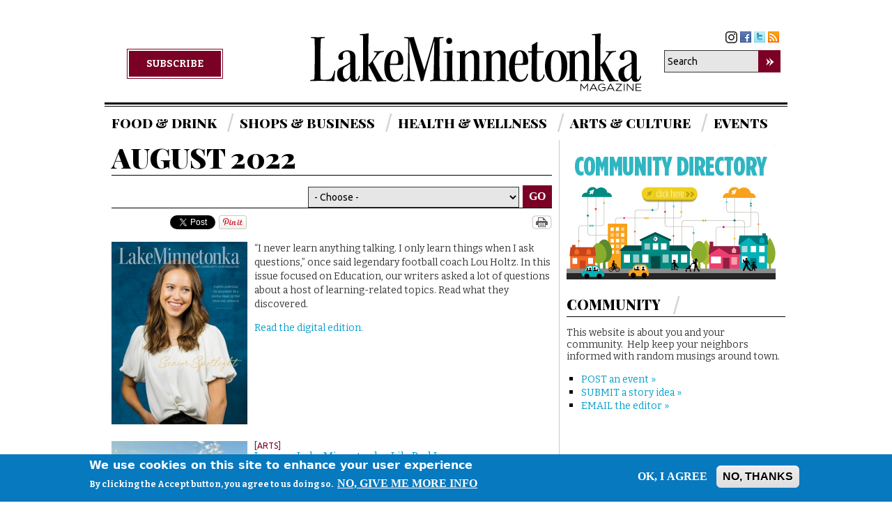

--- FILE ---
content_type: text/html; charset=utf-8
request_url: https://archive.lakeminnetonkamag.com/issue/august-2022-lake-minnetonka-magazine
body_size: 18978
content:
<!DOCTYPE html PUBLIC "-//W3C//DTD XHTML 1.0 Strict//EN" "https://www.w3.org/TR/xhtml1/DTD/xhtml1-strict.dtd">
<html xmlns="https://www.w3.org/1999/xhtml" xml:lang="en" lang="en" dir="ltr" xmlns:fb="https://www.facebook.com/2008/fbml">
<!--[if IEMobile 7]><html class="iem7"  lang="en" dir="ltr"><![endif]-->
<!--[if lte IE 6]><html class="lt-ie9 lt-ie8 lt-ie7"  lang="en" dir="ltr"><![endif]-->
<!--[if (IE 7)&(!IEMobile)]><html class="lt-ie9 lt-ie8"  lang="en" dir="ltr"><![endif]-->
<!--[if IE 8]><html class="lt-ie9"  lang="en" dir="ltr"><![endif]-->
<!--[if (gte IE 9)|(gt IEMobile 7)]><!--><html  lang="en" dir="ltr"><!--<![endif]-->

<head profile="http://www.w3.org/1999/xhtml/vocab">
  <meta charset="utf-8" />
<meta name="Generator" content="Drupal 7 (http://drupal.org)" />
<link rel="canonical" href="/issue/august-2022-lake-minnetonka-magazine" />
<link rel="shortlink" href="/node/52435" />
<link rel="shortcut icon" href="https://archive.lakeminnetonkamag.com/sites/all/themes/clms/favicon.ico" type="image/vnd.microsoft.icon" />
  <title>August 2022 Lake Minnetonka Magazine | Lake Minnetonka</title>
   
    <meta name="google-site-verification" content="iI_DPP9ddTsc_mj98KLbgNzfxInOFex2LdQg2v9ck2Y" />
    <meta name="google-site-verification" content="pk5XAsOmUq5-ljV3pCdN3Gj62_xoulH7bu-ey-L0Xp4" />
    <meta name="google-site-verification" content="ijL25q8f9EoZtufO4JbmqS2ehv4vL7IHb6fp2vUV8uM" />
    <meta name="google-site-verification" content="jLD6LhPp_MnOgp025FXTl6FiFNtHPxqaLNS2fi4DgoY" />
    <meta name="google-site-verification" content="UxRyp-jS-dVtNdX22u_RPhs19TANJYstqmAoK1ktOPk" />
    <meta name="google-site-verification" content="biWTUgl6WWRfwiTRv7SeSWIpxvVvRZNizqiaOdXKIZs" />
    <meta name="google-site-verification" content="7CF1wUTIbdP7QDlSV4kemzFuBs6yPDe7nLyH0fUczik" />

      <meta name="MobileOptimized" content="width">
    <meta name="HandheldFriendly" content="true">
    <meta name="viewport" content="width=device-width">
    <meta http-equiv="cleartype" content="on">

  <link type="text/css" rel="stylesheet" href="https://archive.lakeminnetonkamag.com/sites/default/files/css/css_kShW4RPmRstZ3SpIC-ZvVGNFVAi0WEMuCnI0ZkYIaFw.css" media="all" />
<link type="text/css" rel="stylesheet" href="https://archive.lakeminnetonkamag.com/sites/default/files/css/css_i2Em1IqgSAvrEKecyL5V6CwiqiPtsFHhHsxQVLEwD40.css" media="all" />
<link type="text/css" rel="stylesheet" href="https://archive.lakeminnetonkamag.com/sites/default/files/css/css_UZbRkmMuEFDnudRuQ2qTGQ5ZdywNK8OomT9J005JGg8.css" media="all" />
<style>#sliding-popup.sliding-popup-bottom,#sliding-popup.sliding-popup-bottom .eu-cookie-withdraw-banner,.eu-cookie-withdraw-tab{background:#0779bf;}#sliding-popup.sliding-popup-bottom.eu-cookie-withdraw-wrapper{background:transparent}#sliding-popup .popup-content #popup-text h1,#sliding-popup .popup-content #popup-text h2,#sliding-popup .popup-content #popup-text h3,#sliding-popup .popup-content #popup-text p,#sliding-popup label,#sliding-popup div,.eu-cookie-compliance-secondary-button,.eu-cookie-withdraw-tab{color:#fff !important;}.eu-cookie-withdraw-tab{border-color:#fff;}.eu-cookie-compliance-more-button{color:#fff !important;}
</style>
<link type="text/css" rel="stylesheet" href="https://archive.lakeminnetonkamag.com/sites/default/files/css/css_x812xeWFKZb8KXq457-Ur-4OunJ5akeHRrBKZtO4VVc.css" media="all" />
  <script src="https://archive.lakeminnetonkamag.com/sites/all/modules/jquery_update/replace/jquery/1.10/jquery.min.js?v=1.10.2"></script>
<script src="https://archive.lakeminnetonkamag.com/misc/jquery-extend-3.4.0.js?v=1.10.2"></script>
<script src="https://archive.lakeminnetonkamag.com/misc/jquery-html-prefilter-3.5.0-backport.js?v=1.10.2"></script>
<script src="https://archive.lakeminnetonkamag.com/misc/jquery.once.js?v=1.2"></script>
<script src="https://archive.lakeminnetonkamag.com/misc/drupal.js?s6irdm"></script>
<script src="https://archive.lakeminnetonkamag.com/sites/all/modules/eu_cookie_compliance/js/jquery.cookie-1.4.1.min.js?v=1.4.1"></script>
<script src="https://archive.lakeminnetonkamag.com/sites/all/modules/ctools/js/jump-menu.js?s6irdm"></script>
<script src="https://archive.lakeminnetonkamag.com/sites/all/themes/clms/js/script.js?s6irdm"></script>
<script>jQuery.extend(Drupal.settings, {"basePath":"\/","pathPrefix":"","setHasJsCookie":0,"ajaxPageState":{"theme":"clms","theme_token":"OZTfNN3DrGarFr2L7P_nznKDCMu7U0cIsUp_89Uqzec","js":{"0":1,"sites\/all\/modules\/eu_cookie_compliance\/js\/eu_cookie_compliance.js":1,"sites\/all\/modules\/jquery_update\/replace\/jquery\/1.10\/jquery.min.js":1,"misc\/jquery-extend-3.4.0.js":1,"misc\/jquery-html-prefilter-3.5.0-backport.js":1,"misc\/jquery.once.js":1,"misc\/drupal.js":1,"sites\/all\/modules\/eu_cookie_compliance\/js\/jquery.cookie-1.4.1.min.js":1,"sites\/all\/modules\/ctools\/js\/jump-menu.js":1,"sites\/all\/themes\/clms\/js\/script.js":1},"css":{"modules\/system\/system.base.css":1,"modules\/system\/system.menus.css":1,"modules\/system\/system.messages.css":1,"modules\/system\/system.theme.css":1,"sites\/all\/modules\/calendar\/css\/calendar_multiday.css":1,"modules\/comment\/comment.css":1,"sites\/all\/modules\/date\/date_api\/date.css":1,"sites\/all\/modules\/date\/date_popup\/themes\/datepicker.1.7.css":1,"sites\/all\/modules\/date\/date_repeat_field\/date_repeat_field.css":1,"modules\/field\/theme\/field.css":1,"sites\/all\/modules\/logintoboggan\/logintoboggan.css":1,"modules\/node\/node.css":1,"modules\/poll\/poll.css":1,"modules\/search\/search.css":1,"modules\/user\/user.css":1,"sites\/all\/modules\/views\/css\/views.css":1,"sites\/all\/modules\/ctools\/css\/ctools.css":1,"sites\/all\/modules\/print\/print_ui\/css\/print_ui.theme.css":1,"sites\/all\/modules\/eu_cookie_compliance\/css\/eu_cookie_compliance.css":1,"0":1,"sites\/all\/themes\/clms\/system.menus.css":1,"sites\/all\/themes\/clms\/css\/normalize.css":1,"sites\/all\/themes\/clms\/css\/wireframes.css":1,"sites\/all\/themes\/clms\/css\/layouts\/responsive-sidebars.css":1,"sites\/all\/themes\/clms\/css\/page-backgrounds.css":1,"sites\/all\/themes\/clms\/css\/tabs.css":1,"sites\/all\/themes\/clms\/css\/pages.css":1,"sites\/all\/themes\/clms\/css\/blocks.css":1,"sites\/all\/themes\/clms\/css\/navigation.css":1,"sites\/all\/themes\/clms\/css\/views-styles.css":1,"sites\/all\/themes\/clms\/css\/nodes.css":1,"sites\/all\/themes\/clms\/css\/comments.css":1,"sites\/all\/themes\/clms\/css\/forms.css":1,"sites\/all\/themes\/clms\/css\/fields.css":1,"sites\/all\/themes\/clms\/css\/print.css":1}},"jcarousel":{"ajaxPath":"\/jcarousel\/ajax\/views"},"better_exposed_filters":{"views":{"featured_promotion":{"displays":{"block_1":{"filters":[]},"block":{"filters":[]}}},"issue_archive":{"displays":{"block_1":{"filters":[]}}},"issue":{"displays":{"block_2":{"filters":[]}}},"rr_promo":{"displays":{"block_3":{"filters":[]}}},"popular":{"displays":{"attachment_1":{"filters":[]},"block":{"filters":[]}}},"events":{"displays":{"block":{"filters":[]}}}}},"urlIsAjaxTrusted":{"\/issue\/march-2021-lake-minnetonka-magazine":true,"\/issue\/august-2022-lake-minnetonka-magazine":true},"eu_cookie_compliance":{"popup_enabled":1,"popup_agreed_enabled":0,"popup_hide_agreed":0,"popup_clicking_confirmation":false,"popup_scrolling_confirmation":false,"popup_html_info":"\u003Cdiv class=\u0022eu-cookie-compliance-banner eu-cookie-compliance-banner-info eu-cookie-compliance-banner--opt-in\u0022\u003E\n  \u003Cdiv class=\u0022popup-content info\u0022\u003E\n    \u003Cdiv id=\u0022popup-text\u0022\u003E\n      \u003Ch2\u003EWe use cookies on this site to enhance your user experience\u003C\/h2\u003E\n\u003Cp\u003EBy clicking the Accept button, you agree to us doing so.\u003C\/p\u003E\n              \u003Cbutton type=\u0022button\u0022 class=\u0022find-more-button eu-cookie-compliance-more-button\u0022\u003ENo, give me more info\u003C\/button\u003E\n          \u003C\/div\u003E\n    \n    \u003Cdiv id=\u0022popup-buttons\u0022 class=\u0022\u0022\u003E\n      \u003Cbutton type=\u0022button\u0022 class=\u0022agree-button eu-cookie-compliance-secondary-button\u0022\u003EOK, I agree\u003C\/button\u003E\n              \u003Cbutton type=\u0022button\u0022 class=\u0022decline-button eu-cookie-compliance-default-button\u0022 \u003ENo, thanks\u003C\/button\u003E\n          \u003C\/div\u003E\n  \u003C\/div\u003E\n\u003C\/div\u003E","use_mobile_message":false,"mobile_popup_html_info":"\u003Cdiv class=\u0022eu-cookie-compliance-banner eu-cookie-compliance-banner-info eu-cookie-compliance-banner--opt-in\u0022\u003E\n  \u003Cdiv class=\u0022popup-content info\u0022\u003E\n    \u003Cdiv id=\u0022popup-text\u0022\u003E\n      \u003Ch2\u003EWe use cookies on this site to enhance your user experience\u003C\/h2\u003E\n\u003Cp\u003EBy tapping the Accept button, you agree to us doing so.\u003C\/p\u003E\n              \u003Cbutton type=\u0022button\u0022 class=\u0022find-more-button eu-cookie-compliance-more-button\u0022\u003ENo, give me more info\u003C\/button\u003E\n          \u003C\/div\u003E\n    \n    \u003Cdiv id=\u0022popup-buttons\u0022 class=\u0022\u0022\u003E\n      \u003Cbutton type=\u0022button\u0022 class=\u0022agree-button eu-cookie-compliance-secondary-button\u0022\u003EOK, I agree\u003C\/button\u003E\n              \u003Cbutton type=\u0022button\u0022 class=\u0022decline-button eu-cookie-compliance-default-button\u0022 \u003ENo, thanks\u003C\/button\u003E\n          \u003C\/div\u003E\n  \u003C\/div\u003E\n\u003C\/div\u003E\n","mobile_breakpoint":"768","popup_html_agreed":"\u003Cdiv\u003E\n  \u003Cdiv class=\u0022popup-content agreed\u0022\u003E\n    \u003Cdiv id=\u0022popup-text\u0022\u003E\n      \u003Ch2\u003EThank you for accepting cookies\u003C\/h2\u003E\n\u003Cp\u003EYou can now hide this message or find out more about cookies.\u003C\/p\u003E\n    \u003C\/div\u003E\n    \u003Cdiv id=\u0022popup-buttons\u0022\u003E\n      \u003Cbutton type=\u0022button\u0022 class=\u0022hide-popup-button eu-cookie-compliance-hide-button\u0022\u003EHide\u003C\/button\u003E\n              \u003Cbutton type=\u0022button\u0022 class=\u0022find-more-button eu-cookie-compliance-more-button-thank-you\u0022 \u003EMore info\u003C\/button\u003E\n          \u003C\/div\u003E\n  \u003C\/div\u003E\n\u003C\/div\u003E","popup_use_bare_css":false,"popup_height":"auto","popup_width":"100%","popup_delay":1000,"popup_link":"\/privacy-policy","popup_link_new_window":1,"popup_position":null,"fixed_top_position":1,"popup_language":"en","store_consent":false,"better_support_for_screen_readers":0,"reload_page":0,"domain":"","domain_all_sites":0,"popup_eu_only_js":0,"cookie_lifetime":"100","cookie_session":false,"disagree_do_not_show_popup":0,"method":"opt_in","whitelisted_cookies":"","withdraw_markup":"\u003Cbutton type=\u0022button\u0022 class=\u0022eu-cookie-withdraw-tab\u0022\u003EPrivacy settings\u003C\/button\u003E\n\u003Cdiv class=\u0022eu-cookie-withdraw-banner\u0022\u003E\n  \u003Cdiv class=\u0022popup-content info\u0022\u003E\n    \u003Cdiv id=\u0022popup-text\u0022\u003E\n      \u003Ch2\u003EWe use cookies on this site to enhance your user experience\u003C\/h2\u003E\n\u003Cp\u003EYou have given your consent for us to set cookies.\u003C\/p\u003E\n    \u003C\/div\u003E\n    \u003Cdiv id=\u0022popup-buttons\u0022\u003E\n      \u003Cbutton type=\u0022button\u0022 class=\u0022eu-cookie-withdraw-button\u0022\u003EWithdraw consent\u003C\/button\u003E\n    \u003C\/div\u003E\n  \u003C\/div\u003E\n\u003C\/div\u003E\n","withdraw_enabled":false,"withdraw_button_on_info_popup":0,"cookie_categories":[],"enable_save_preferences_button":1,"fix_first_cookie_category":1,"select_all_categories_by_default":0}});</script>
 			<meta property="og:title" content="August 2022 Lake Minnetonka Magazine | Lake Minnetonka"/>
		<meta property="fb:admins" content="100002141604628"/>
    <meta property="og:type" content="website"/>
    <meta property="og:site_name" content="Community Life Magazine"/>
    <meta property="fb:app_id" content="117987141611586"/>
    <meta property="og:url" content="https://archive.lakeminnetonkamag.com/issue/august-2022-lake-minnetonka-magazine"/>
    
  
    <script type='text/javascript' src='https://partner.googleadservices.com/gampad/google_service.js'>
	</script>
	<!-- Start: GPT Sync -->
	<script type='text/javascript'>
		var gptadslots=[];
		(function(){
			var useSSL = 'https:' == document.location.protocol;
			var src = (useSSL ? 'https:' : 'http:') + '//www.googletagservices.com/tag/js/gpt.js';
			document.write('<scr' + 'ipt src="' + src + '"></scr' + 'ipt>');
		})();
	</script>
	
	<script type="text/javascript">
	
	var mapping1 = googletag.sizeMapping().
	// a viewport size, while the second is a list of allowed ad sizes.
	addSize([320, 400], [320, 50]).
	// Smaller tablet
	addSize([550, 200], [468, 60]).
	// Landscape tablet
	addSize([750, 200], [728, 90]).
	// Desktop
	addSize([1050, 200], [[970, 250], [970, 90], [728, 90]]).
	build();
	var mapping2 = googletag.sizeMapping().
	// a viewport size, while the second is a list of allowed ad sizes.
	addSize([320, 400], [300, 250]).
	// Smaller tablet
	addSize([550, 200], [300, 250]).
	// Landscape tablet
	addSize([750, 200], [[300, 250], [300, 600]]).
	// Desktop
	addSize([1050, 200], [[300, 250], [300, 600]]).
	build();

	//Adslot 1 declaration
	gptadslots[1]= googletag.defineSlot('/1003585/CLM_LKM_Pos1', [[970,250],[970,90],[728,90]],'div-gpt-ad-960828404902905254-1').setTargeting('pos',['pos1']).defineSizeMapping(mapping1).addService(googletag.pubads());

	//Adslot 2 declaration
	gptadslots[2]= googletag.defineSlot('/1003585/CLM_LKM_Pos2', [[300,600],[300,250]],'div-gpt-ad-960828404902905254-2').setTargeting('pos',['pos2']).defineSizeMapping(mapping2).addService(googletag.pubads());

	//Adslot 3 declaration
	gptadslots[3]= googletag.defineSlot('/1003585/CLM_LKM_Pos3', [[300,250]],'div-gpt-ad-960828404902905254-3').setTargeting('pos',['pos3']).defineSizeMapping(mapping2).addService(googletag.pubads());

	//Adslot 4 declaration
	gptadslots[4]= googletag.defineSlot('/1003585/CLM_LKM_Pos4', [[1,1]],'div-gpt-ad-960828404902905254-4').setTargeting('pos',['pos4']).addService(googletag.pubads());

	//Adslot 5 declaration
	gptadslots[5]= googletag.defineSlot('/1003585/CLM_LKM_GBL', [[300,125]],'div-gpt-ad-960828404902905254-5').setTargeting('pos',['pos5']).addService(googletag.pubads());

	
	googletag.pubads().setTargeting('url',['LKMa0e0ccf8c7ed0f31961230e448e772a1992e9e1a']).setTargeting('CLM_Section',['Undefined']);
	googletag.pubads().enableSyncRendering();
	googletag.enableServices();
	
	</script>
	<!-- End: GPT -->

  
  <script type="text/javascript">
	  var _gaq = _gaq || [];
	  _gaq.push(['_setAccount', 'UA-6041700-8']);
	  _gaq.push(['_trackPageview']);
	
	  (function() {
	    var ga = document.createElement('script'); ga.type = 'text/javascript'; ga.async = true;
	    ga.src = ('https:' == document.location.protocol ? 'https://ssl' : 'http://www') + '.google-analytics.com/ga.js';
	    var s = document.getElementsByTagName('script')[0]; s.parentNode.insertBefore(ga, s);
	  })();
	</script>
  
      <!--[if lt IE 9]>
    <script src="/sites/all/themes/zen/js/html5-respond.js"></script>
    <![endif]-->
  </head>
<body class="html not-front not-logged-in one-sidebar sidebar-second page-node page-node- page-node-52435 node-type-issue domain-sandbox-lakeminnetonkamag-com section-issue" >
<link href='https://fonts.googleapis.com/css?family=Ubuntu+Condensed|Bitter|Playfair+Display' rel='stylesheet' type='text/css'>
<div id="fb-root"></div>
<script>
	  window.fbAsyncInit = function() {
	    FB.init({appId: '117987141611586', status: true, cookie: true,
	             xfbml: true});
	  };
	  (function() {
	    var e = document.createElement('script'); e.async = true;
	    e.src = document.location.protocol +
	      '//connect.facebook.net/en_US/all.js';
	    document.getElementById('fb-root').appendChild(e);
	  }());
	</script>

      <p id="skip-link">
      <a href="#main-menu" class="element-invisible element-focusable">Jump to navigation</a>
    </p>
      	<div id="top_ad">
	     <div class="region region-top-ad">
    <div id="block-clm-3" class="block block-clm first odd">

      
  <div id='div-gpt-ad-960828404902905254-6'><script type='text/javascript'>googletag.display('div-gpt-ad-960828404902905254-4');</script></div>
</div>
<div id="block-clm-0" class="block block-clm last even">

      
  <div id='div-gpt-ad-960828404902905254-1'><script type='text/javascript'>googletag.display('div-gpt-ad-960828404902905254-1');</script></div>
</div>
  </div>
	</div>
	
<header id="header" role="banner">
	<span id="leftoflogo">  <div class="region region-leftoflogo">
    <div id="block-block-14" class="block block-block first last odd">

      
  <h3 style="text-align: center;"><a href="https://www.localmedia.co/subscribe" target="_blank" rel="noopener noreferrer" style="text-align: center; background-color: #7a0025; border: 5px double white; border-radius: 0; color: #ffffff!important; margin: 0px 20px; padding: 10px 25px; text-transform: uppercase; position: relative; top: 20px;">Subscribe</a></h3>

</div>
  </div>
</span>
          <a href="/" title="Home" rel="home" id="logo"><img src="https://archive.lakeminnetonkamag.com/sites/default/files/logo-LakeMinnetonka_1.png" alt="Home" /></a>
    
    
    	
	<span id="rightoflogo">  <div class="region region-rightoflogo">
    <div id="block-block-4" class="block block-block first odd">

      
  <span class="top_social">
  <a href="https://www.instagram.com/lakeminnetonkamag/" target="_blank" alt="instagram page" title="instagram page" style="float:left;padding:0 2px;"><img src="/sites/default/files/web/instagram.png"></a><a href="https://www.facebook.com/lakeminnetonkamag" target="_blank" alt="facebook page" title="facebook page" style="float:left;padding:0 2px;"><img src="/sites/all/themes/clms/images/social-fb.png"></a>
<a href="https://twitter.com/lmtkmag" target="_blank" alt="twitter page" title="twitter page" style="float:left;padding:0 2px;"><img src="/sites/all/themes/clms/images/Social-Twit.png"></a>
<a href="/rss.xml" alt="rss feed" title="rss feed" style="float:left;padding:0 2px;"><img src="/sites/all/themes/clms/images/Social-RSS.png"></a>
</span><br />
<div class="newsletter_top_signup">
<form action="https://ci.criticalimpact.com/sup.cfm?fid=07bcb0982174e731" name="newsletter" method="post">
</form>
</div>
</div>
<div id="block-search-form" class="block block-search last even" role="search">

      
  <form onsubmit="if(this.search_block_form.value==&#039;Search&#039;){ alert(&#039;Please enter a search&#039;); return false; }" action="/issue/august-2022-lake-minnetonka-magazine" method="post" id="search-block-form" accept-charset="UTF-8"><div><div class="container-inline">
      <h2 class="element-invisible">Search form</h2>
    <div class="form-item form-type-textfield form-item-search-block-form">
  <label class="element-invisible" for="edit-search-block-form--2">Search </label>
 <input title="Enter the terms you wish to search for." onblur="if (this.value == &#039;&#039;) {this.value = &#039;Search&#039;;}" onfocus="if (this.value == &#039;Search&#039;) {this.value = &#039;&#039;;}" placeholder="Search" type="text" id="edit-search-block-form--2" name="search_block_form" value="Search" size="10" maxlength="128" class="form-text" />
</div>
<div class="form-actions form-wrapper" id="edit-actions"><input type="submit" id="edit-submit" name="op" value="&gt;&gt;" class="form-submit" /></div><input type="hidden" name="form_build_id" value="form-IvMvvLckk8trSZp2JtgKfJ6EoV-P0_jOZii-Z3tWdXM" />
<input type="hidden" name="form_id" value="search_block_form" />
</div>
</div></form>
</div>
  </div>
</span>
    
  </header>

<div id="page">
  <div class="header-wrap"></div>
  <div id="main">
    <div id="content" class="column" role="main">
     <h1 class="title" id="page-title">August 2022</h1>
      <div class="region region-content-top">
    <div id="block-block-11" class="block block-block first last odd">

      
  <div class="blk">
<div class="btn">Menu</div>
<ul id="nice-menu-x">
<li class="menu-480 menu-path-node-86  first   odd"><a href="/food-drink">FOOD &amp; DRINK</a></li>
<li class="menu-585 menu-path-node-97   even"><a href="/shops-business">SHOPS &amp; BUSINESS</a></li>
<li class="menu-584 menu-path-node-96   even"><a href="/health-wellness">HEALTH &amp; WELLNESS</a></li>
<li class="menu-484 menu-path-node-233   odd   last"><a href="/arts-culture">ARTS &amp; CULTURE</a></li>
<li><a href="/events">EVENTS</a></li>
<li><a href="/blogs">BLOGS</a></li>
</ul>
</div>

</div>
  </div>
        <div class="region region-highlighted">
    <div id="block-views-issue-archive-block-1" class="block block-views first last odd">

      
  <div class="view view-issue-archive view-id-issue_archive view-display-id-block_1 view-dom-id-05ee4dbcce49d8310bfbab8b8927f68e">
        
  
  
      <div class="view-content">
      <form action="/issue/march-2021-lake-minnetonka-magazine" method="post" id="ctools-jump-menu" accept-charset="UTF-8"><div><div class="container-inline"><div class="form-item form-type-select form-item-jump">
 <select class="ctools-jump-menu-select form-select" id="edit-jump" name="jump"><option value="" selected="selected">- Choose -</option><option value="b843dd2e0322c093218dc41e41db4a60::https://archive.lakeminnetonkamag.com/issue/february-2023-lake-minnetonka-magazine">  
          February 2023  </option><option value="edad653051fb63c95591bfd926488852::https://archive.lakeminnetonkamag.com/issue/january-2023-lake-minnetonka-magazine">  
          January 2023  </option><option value="5301602ef1d697eb7c27835a8d201b0c::https://archive.lakeminnetonkamag.com/issue/december-2022-lake-minnetonka-magazine">  
          December 2022  </option><option value="de7a484fc5a2b7fc73796f8220cb2ab2::https://archive.lakeminnetonkamag.com/issue/november-2022-lake-minnetonka-magazine">  
          November 2022  </option><option value="01dfccd3bfab7463ae3954a39adf6e8f::https://archive.lakeminnetonkamag.com/issue/october-2022-lake-minnetonka-magazine">  
          October 2022  </option><option value="1702f0cab3c073df60106db6f61b8851::https://archive.lakeminnetonkamag.com/issue/september-2022-lake-minnetonka-magazine">  
          September 2022  </option><option value="cc1d21ba5cdc23833a668011a94c4c48::https://archive.lakeminnetonkamag.com/issue/august-2022-lake-minnetonka-magazine">  
          August 2022  </option><option value="8463d575b462dd6826f48b15546f1704::https://archive.lakeminnetonkamag.com/issue/july-2022-lake-minnetonka-magazine">  
          July 2022  </option><option value="449cc65461d4a73dc1cd64081f478cc2::https://archive.lakeminnetonkamag.com/issue/june-2022-lake-minnetonka-magazine">  
          June 2022  </option><option value="708be90963a217be391766845e949dbb::https://archive.lakeminnetonkamag.com/issue/may-2022-lake-minnetonka-magazine">  
          May 2022  </option><option value="24e2d3731444839bb0db1f6f6e3271fb::https://archive.lakeminnetonkamag.com/issue/april-2022-lake-minnetonka-magazine">  
          April 2022  </option><option value="84663eb47034d4a740c6ae9f88699abd::https://archive.lakeminnetonkamag.com/issue/march-2022-lake-minnetonka-magazine">  
          March 2022  </option><option value="4606c4c01723bb59ba3c4be4b8c5bbf6::https://archive.lakeminnetonkamag.com/issue/february-2022-lake-minnetonka-magazine">  
          February 2022  </option><option value="bf741cd0745e13f30b04dc888ad8363d::https://archive.lakeminnetonkamag.com/issue/january-2022-lake-minnetonka-magazine">  
          January 2022  </option><option value="eb219fff87fb8088d6da97f8672b09c8::https://archive.lakeminnetonkamag.com/issue/december-2021-lake-minnetonka-magazine">  
          December 2021  </option><option value="919a2a3065b1e123690d507e1160c83f::https://archive.lakeminnetonkamag.com/issue/november-2021-lake-minnetonka-magazine">  
          November 2021  </option><option value="9c9ec055ef226a2d297ce457b11d8d67::https://archive.lakeminnetonkamag.com/issue/october-2021-lake-minnetonka-magazine">  
          October 2021  </option><option value="19fb51b7c442b7f11db3fa851afa42c4::https://archive.lakeminnetonkamag.com/issue/september-2021-lake-minnetonka-magazine">  
          September 2021  </option><option value="fbbb77da26f42867ea41aa4ff70692fe::https://archive.lakeminnetonkamag.com/issue/august-2021-lake-minnetonka">  
          August 2021  </option><option value="e592e7223f7751a0eb921a0df8947591::https://archive.lakeminnetonkamag.com/issue/july-2021-lake-minnetonka-magazine">  
          July 2021  </option><option value="a65847d6b997dbab1701e171c6284b7a::https://archive.lakeminnetonkamag.com/issue/june-2021-lake-minnetonka-magazine">  
          June 2021  </option><option value="6e7c239490bbb5a01dd0f02ac1043966::https://archive.lakeminnetonkamag.com/issue/may-2021-lake-minnetonka-magazine">  
          May 2021  </option><option value="875deff17346147bf466497598041248::https://archive.lakeminnetonkamag.com/issue/april-2021-lake-minnetonka-magazine">  
          April 2021  </option><option value="7023bcac09c937a631034e0dcd452e10::https://archive.lakeminnetonkamag.com/issue/march-2021-lake-minnetonka-magazine">  
          March 2021  </option><option value="55230036134fe1c96db475d9103b39f7::https://archive.lakeminnetonkamag.com/issue/february-2021-lake-minnetonka-magazine">  
          February 2021  </option><option value="b9c9d33eba3c85f56496cdc825600d5f::https://archive.lakeminnetonkamag.com/issue/january-2021-lake-minnetonka-magazine">  
          January 2021  </option><option value="dd8ad6f1eb8118ba967bf6e0af9bc617::https://archive.lakeminnetonkamag.com/issue/december-2020-lake-minnetonka-magazine">  
          December 2020  </option><option value="b37d3fcff44014da28cf54e62fe16a5f::https://archive.lakeminnetonkamag.com/issue/november-2020-lake-minnetonka-magazine">  
          November 2020  </option><option value="7dda4be7d5287cb684e76f846914d958::https://archive.lakeminnetonkamag.com/issue/october-2020-lake-minnetonka-magazine">  
          October 2020  </option><option value="1fe1bd5b666d0e8c229b1cb60f1ed7d8::https://archive.lakeminnetonkamag.com/issue/september-2020-lake-minnetonka-magazine">  
          September 2020  </option><option value="dfa59708abba6c8cc513e6b9b62d1290::https://archive.lakeminnetonkamag.com/issue/august-2020-lake-minnetonka-magazine">  
          August 2020  </option><option value="84fd8af2e7f3d64284663d44bd3a54a6::https://archive.lakeminnetonkamag.com/issue/july-2020-lake-minnetonka-magazine">  
          July 2020  </option><option value="462dc7dd9ded0e7fc5b5068ad5a61a48::https://archive.lakeminnetonkamag.com/issue/may-2020-lake-minnetonka-magazine">  
          May 2020  </option><option value="b32bd4e3a01aeef32bad0ebd45503acf::https://archive.lakeminnetonkamag.com/issue/april-2020-lake-minnetonka-magazine">  
          April 2020  </option><option value="77063943b044ed335253ab041bab2c0c::https://archive.lakeminnetonkamag.com/issue/march-2020-lake-minnetonka-magazine">  
          March 2020  </option><option value="310c84758b39b3990ce06da7730b28ff::https://archive.lakeminnetonkamag.com/issue/february-2020-lake-minnetonka-magazine">  
          February 2020  </option><option value="31e22f342558aa015e4dd9d75c0b9074::https://archive.lakeminnetonkamag.com/issue/january-2020-lake-minnetonka-magazine">  
          January 2020  </option><option value="75022da8eb55724a45b2121fdacb9a37::https://archive.lakeminnetonkamag.com/issue/december-2019-lake-minnetonka-magazine">  
          December 2019  </option><option value="b83125bc935828f1bbbdab20a027ea8b::https://archive.lakeminnetonkamag.com/issue/november-2019-lake-minnetonka-magazine">  
          November 2019  </option><option value="8271db97657586329ea3f66cdd9e601d::https://archive.lakeminnetonkamag.com/issue/october-2019-lake-minnetonka-magazine">  
          October 2019  </option><option value="ffd8de06e0b8124c52aa74f66511f578::https://archive.lakeminnetonkamag.com/issue/september-2019-lake-minnetonka-magazine">  
          September 2019  </option><option value="63fcc0b9d1a891953688a74fc822581f::https://archive.lakeminnetonkamag.com/issue/august-2019-lake-minnetonka-magazine">  
          August 2019  </option><option value="847f607fe26889399deb155e1df0e9da::https://archive.lakeminnetonkamag.com/issue/july-2019-lake-minnetonka-magazine">  
          July 2019  </option><option value="b5366016a6eee490052676dc7b56db2d::https://archive.lakeminnetonkamag.com/issue/june-2019-lake-minnetonka-magazine">  
          June 2019  </option><option value="a43029a23674cac68f945da5789fa38d::https://archive.lakeminnetonkamag.com/issue/may-2019-lake-minnetonka-magazine">  
          May 2019  </option><option value="b7a489d55cf4d15877f787d8e8e88f2f::https://archive.lakeminnetonkamag.com/issue/april-2019-lake-minnetonka-magazine">  
          April 2019  </option><option value="eaca5fac4eb8d41b37f22ccd6f8a0206::https://archive.lakeminnetonkamag.com/issue/march-2019-lake-minnetonka-magazine">  
          March 2019  </option><option value="ca9acc3bcd47fdd8a4861faf2f7b1ac8::https://archive.lakeminnetonkamag.com/issue/february-2019-lake-minnetonka-magazine">  
          February 2019  </option><option value="f3a9e8d8871d8a1580a2e46e33b1001b::https://archive.lakeminnetonkamag.com/issue/january-2019-lake-minnetonka">  
          January 2019  </option><option value="848c784b77d9ac74cad8b4e68decd037::https://archive.lakeminnetonkamag.com/issue/december-2018-lake-minnetonka-magazine">  
          December 2018  </option><option value="ab35b44882edb7bff755b7e1f0ac4eaa::https://archive.lakeminnetonkamag.com/issue/november-2018-lake-minnetonka-magazine">  
          November 2018  </option><option value="316e1fb626d428e4ad3f8880b18e338c::https://archive.lakeminnetonkamag.com/issue/october-2018-lake-minnetonka-magazine">  
          October 2018 Lake Minnetonka Magazine  </option><option value="2952c52db5de0676b8e20dce0503f291::https://archive.lakeminnetonkamag.com/issue/september-2018-lake-minnetonka-magazine">  
          September 2018 Lake Minnetonka Magazine  </option><option value="32dc043126d87ed571028023630c1f53::https://archive.lakeminnetonkamag.com/issue/august-2018-lake-minnetonka-magazine">  
          August 2018 Lake Minnetonka Magazine  </option><option value="45e1a7d472b3a92498f1be04f8ca59bf::https://archive.lakeminnetonkamag.com/issue/july-2018-lake-minnetonka-magazine">  
          July 2018 Lake Minnetonka Magazine  </option><option value="fd99b5ecdb43dad9438607cb0ca719eb::https://archive.lakeminnetonkamag.com/issue/june-2018-lake-minnetonka-magazine">  
          June 2018 Lake Minnetonka Magazine  </option><option value="fdc06f8bd5c3fb20eb6ca3df0dbdf0e7::https://archive.lakeminnetonkamag.com/issue/may-2018-lake-minnetonka-magazine">  
          May 2018 Lake Minnetonka Magazine  </option><option value="ace22559a0d2a05c761bd2bcb204dbac::https://archive.lakeminnetonkamag.com/issue/april-2018-lake-minnetonka-magazine">  
          April 2018 Lake Minnetonka Magazine  </option><option value="27ff3971b4f7bea1dd7780b2ea26c03f::https://archive.lakeminnetonkamag.com/issue/march-2018-lake-minnetonka-magazine">  
          March 2018 Lake Minnetonka Magazine  </option><option value="f7895a202760cecada195a0fd92d63f4::https://archive.lakeminnetonkamag.com/issue/february-2018-lake-minnetonka-magazine">  
          February 2018 Lake Minnetonka Magazine  </option><option value="fe6d6ba031414d8861b85324a0ee5af6::https://archive.lakeminnetonkamag.com/issue/january-2018-lake-minnetonka-magazine">  
          January 2018 Lake Minnetonka Magazine  </option><option value="31cbfad3637fecff6825aa138dee6b03::https://archive.lakeminnetonkamag.com/issue/december-2017-lake-minnetonka-magazine">  
          December 2017 Lake Minnetonka Magazine  </option><option value="29449931ba3fd69baa8831d883987d6d::https://archive.lakeminnetonkamag.com/issue/november-2017-lake-minnetonka-magazine">  
          November 2017 Lake Minnetonka Magazine  </option><option value="a6032345470f568de480b20a9fc778ca::https://archive.lakeminnetonkamag.com/issue/september-2017-lake-minnetonka-magazine">  
          September 2017 Lake Minnetonka Magazine  </option><option value="858add3110ac5347650bd5b41f787a2d::https://archive.lakeminnetonkamag.com/issue/october-2017-lake-minnetonka-magazine">  
          October 2017 Lake Minnetonka Magazine  </option><option value="fcf09e88c7a1dec31569e0eddbe46ee9::https://archive.lakeminnetonkamag.com/issue/august-2017-lake-minnetonka-magazine">  
          August 2017 Lake Minnetonka Magazine  </option><option value="789520f0c693b2c40a63c0b22689c444::https://archive.lakeminnetonkamag.com/issue/july-2017-lake-minnetonka-magazine">  
          July 2017 Lake Minnetonka Magazine  </option><option value="087b7176f619424161fe788ed959be21::https://archive.lakeminnetonkamag.com/issue/june-2017-lake-minnetonka-magazine">  
          June 2017 Lake Minnetonka Magazine  </option><option value="4b1fa23b17808cf6299a50a856797938::https://archive.lakeminnetonkamag.com/issue/may-2017-lake-minnetonka-magazine">  
          May 2017 Lake Minnetonka Magazine  </option><option value="eff39107abaf2411e9923d048889ba24::https://archive.lakeminnetonkamag.com/issue/april-2017-lake-minnetonka-magazine">  
          April 2017 Lake Minnetonka Magazine  </option><option value="e82e74fb3f6a2f6309d7879211d043f8::https://archive.lakeminnetonkamag.com/issue/march-2017-lake-minnetonka-magazine">  
          March 2017 Lake Minnetonka Magazine  </option><option value="3d22b465f713f923f522c88326c6d7ff::https://archive.lakeminnetonkamag.com/issue/february-2017-lake-minnetonka-magazine">  
          February 2017 Lake Minnetonka Magazine  </option><option value="20a867ec59320a2bbbe2afaf7b265d6a::https://archive.lakeminnetonkamag.com/issue/january-2017-lake-minnetonka-magazine">  
          January 2017 Lake Minnetonka Magazine  </option><option value="a52f076fbb6185be20b9bf135224459a::https://archive.lakeminnetonkamag.com/issue/december-2016-lake-minnetonka-magazine-2016">  
          December 2016 Lake Minnetonka Magazine  </option><option value="19d125e2ee97218e1d0ef8040705cc7b::https://archive.lakeminnetonkamag.com/issue/november-2016-lake-minnetonka-magazine">  
          November 2016 Lake Minnetonka Magazine  </option><option value="77bdea4f0b44c3106c96dee974445081::https://archive.lakeminnetonkamag.com/issue/september-2016-lake-minnetonka-magazine">  
          September 2016 Lake Minnetonka Magazine  </option><option value="9bc1a20a196c16b37c482d944b6fdbfe::https://archive.lakeminnetonkamag.com/issue/october-2016-lake-minnetonka-magazine">  
          October 2016 Lake Minnetonka Magazine  </option><option value="7916d5f54cb3769fcbdd8405e516e67d::https://archive.lakeminnetonkamag.com/issue/august-2016-lake-minnetonka-magazine">  
          August 2016 Lake Minnetonka Magazine  </option><option value="303885f1b32c61f52855856e8440ad31::https://archive.lakeminnetonkamag.com/issue/july-2016-lake-minnetonka-magazine">  
          July 2016 Lake Minnetonka Magazine  </option><option value="097906e4ec7276aa428b585fdb863587::https://archive.lakeminnetonkamag.com/issue/june-2016-lake-minnetonka-magazine">  
          June 2016 Lake Minnetonka Magazine  </option><option value="cfcd59537f03b979885d8ced00a72c06::https://archive.lakeminnetonkamag.com/issue/may-2016-lake-minnetonka-magazine">  
          May 2016 Lake Minnetonka Magazine  </option><option value="52fabddb0da7b1ba90da6d9c7214cc4e::https://archive.lakeminnetonkamag.com/issue/april-2016-lake-minnetonka-magazine">  
          April 2016 Lake Minnetonka Magazine  </option><option value="63a6cacf84bc38001819f432974c747c::https://archive.lakeminnetonkamag.com/issue/march-2016-lake-minnetonka-magazine">  
          March 2016 Lake Minnetonka Magazine  </option><option value="6433449d762a2003133e4092fd590271::https://archive.lakeminnetonkamag.com/issue/february-2016-lake-minnetonka-magazine">  
          February 2016 Lake Minnetonka Magazine  </option><option value="91161f2eb11e3a305b822618abef3ca1::https://archive.lakeminnetonkamag.com/issue/january-2016-lake-minnetonka-magazine">  
          January 2016 Lake Minnetonka Magazine  </option><option value="634de5ae78d2a20453f5fdcd040cb459::https://archive.lakeminnetonkamag.com/issue/december-2015-lake-minnetonka-magazine">  
          December 2015 Lake Minnetonka Magazine  </option><option value="de3cad5f158de10daf05c9391234c33c::https://archive.lakeminnetonkamag.com/issue/november-2015-lake-minnetonka-magazine">  
          November 2015 Lake Minnetonka Magazine  </option><option value="a6b7a8168e6c4a83d0ee13857f3f3e0d::https://archive.lakeminnetonkamag.com/issue/lake-minnetonka-magazine-october-2015">  
          Lake Minnetonka Magazine October 2015  </option><option value="3626a06ffaaaa5911a9298a591d2e3f5::https://archive.lakeminnetonkamag.com/issue/september-2015-lake-minnetonka-magazine">  
          September 2015 Lake Minnetonka Magazine  </option><option value="d88cdcc794a87d9c584296543f6348df::https://archive.lakeminnetonkamag.com/issue/august-2015-lake-minnetonka-magazine">  
          August 2015 Lake Minnetonka Magazine  </option><option value="31fbf8d9cb808639b89c9b7e8dc0bc57::https://archive.lakeminnetonkamag.com/issue/july-2015-lake-minnetonka-magazine">  
          July 2015 Lake Minnetonka Magazine  </option><option value="c74e4eef86eec1fbe69fee94ed268ab1::https://archive.lakeminnetonkamag.com/issue/june-2015-lake-minnetonka-magazine">  
          June 2015  </option><option value="3ee3be77b314689d67590f72b8cb2edc::https://archive.lakeminnetonkamag.com/issue/may-2015-lake-minnetonka-magazine">  
          May 2015  </option><option value="43d2ca4a8a6f3e3e6640560eb4a2fe1a::https://archive.lakeminnetonkamag.com/issue/april-2015-lake-minnetonka-magazine">  
          April 2015 Lake Minnetonka Magazine  </option><option value="518c1c52f4302f6b54f11175ad3bfe8a::https://archive.lakeminnetonkamag.com/issue/march-2015-lake-minnetonka-magazine">  
          March 2015  </option><option value="99880d128316fd5875ad8ff70c638006::https://archive.lakeminnetonkamag.com/issue/february-2015-lake-minnetonka-magazine">  
          February 2015  </option><option value="11f4df910f1c753c960092f6572ba8e5::https://archive.lakeminnetonkamag.com/issue/january-2015-lake-minnetonka-magazine">  
          January 2015  </option><option value="4ebc7c9e6df1db87224c670ef6311dd1::https://archive.lakeminnetonkamag.com/issue/december-2014-lake-minnetonka-magazine">  
          December 2014  </option><option value="82f8da5cb4ff04f090ca40dac2435f0d::https://archive.lakeminnetonkamag.com/issue/november-2014-lake-minnetonka-magazine">  
          November 2014  </option><option value="48cd54d88e53e5b4ed9cd94b00b16ffa::https://archive.lakeminnetonkamag.com/issue/october-2014-lake-minnetonka-magazine">  
          October 2014  </option><option value="6c2c6969b9d98c65de1a14379a4ea542::https://archive.lakeminnetonkamag.com/issue/september-2014-lake-minnetonka-magazine">  
          September 2014  </option><option value="1833eba85cc7821e81b0054ee7f6dc5c::https://archive.lakeminnetonkamag.com/issue/august-2014-lake-minnetonka-magazine">  
          August 2014  </option><option value="43ad96e99f664cb027fb79886c4c0262::https://archive.lakeminnetonkamag.com/issue/july-2014-lake-minnetonka-magazine">  
          July 2014  </option><option value="0103773b3dbedb18eb570268e0cdf452::https://archive.lakeminnetonkamag.com/issue/june-2014-lake-minnetonka-magazine">  
          June 2014  </option><option value="60f4b30b74e7b339ce6ac4e34becc4df::https://archive.lakeminnetonkamag.com/issue/may-2014-lake-minnetonka-magazine">  
          May 2014  </option><option value="36feb2d209930b043f9f9791ca062c77::https://archive.lakeminnetonkamag.com/issue/april-2014-lake-minnetonka-magazine">  
          April 2014  </option><option value="5450a6dc4be5fe1a1193b0b91c9b5cb4::https://archive.lakeminnetonkamag.com/issue/march-2014-lake-minnetonka-magazine">  
          March 2014  </option><option value="92cd92291e2502576cdab10fbcb96367::https://archive.lakeminnetonkamag.com/issue/february-2014-lake-minnetonka-magazine">  
          February 2014  </option><option value="64b7dd71f0c6ae6b08fa833964c09ad6::https://archive.lakeminnetonkamag.com/issue/january-2014-lake-minnetonka-magazine">  
          January 2014  </option><option value="4f553f2c5e448552136488c37dfcbe58::https://archive.lakeminnetonkamag.com/issue/december-2013-lake-minnetonka-magazine">  
          December 2013  </option><option value="e917ebbf40d66d5f86f94711bfbc5f00::https://archive.lakeminnetonkamag.com/issue/november-2013-lake-minnetonka-magazine">  
          November 2013  </option><option value="aa1d9614c7de6854c637aff28151cedd::https://archive.lakeminnetonkamag.com/magazine/october-2013-lmtk">  
          October 2013  </option><option value="4ee914363e58db9bca1fe60bd5e02604::https://archive.lakeminnetonkamag.com/magazine/september-2013-lkm">  
          September 2013  </option><option value="eb0095fba60f0776147f8f4ba2c590d9::https://archive.lakeminnetonkamag.com/magazine/august-2013-lkm">  
          August 2013  </option><option value="7e32d7f2b4e2fcd7329fa68a0ceaaf39::https://archive.lakeminnetonkamag.com/magazine/july-2013-lkm">  
          July 2013  </option><option value="4227e1e490b681d4676a02e9447e3204::https://archive.lakeminnetonkamag.com/issue/june-2013-lkm">  
          June 2013  </option><option value="5c8e7c795405bd48d986c21684e4d2e5::https://archive.lakeminnetonkamag.com/issue/may-2013-lkm">  
          May 2013  </option><option value="a0a1f59f1c423b966ddf15661b6676af::https://archive.lakeminnetonkamag.com/issue/april-2013-lkm">  
          April 2013  </option><option value="3cd338e4346703e1a81c980628dea225::https://archive.lakeminnetonkamag.com/issue/march-2013-lmtk">  
          March 2013  </option><option value="1b0be3050941fe6ca31610a3a29d3e78::https://archive.lakeminnetonkamag.com/issue/february-2013-lkm">  
          February 2013  </option><option value="c4ecc6fbe37e6ed9b3930f27b37919c5::https://archive.lakeminnetonkamag.com/issue/january-2013-lmtk">  
          January 2013  </option><option value="07466ea7ce1f1a66d2520b4faffe79b2::https://archive.lakeminnetonkamag.com/issue/december-2012-lmtk">  
          December 2012  </option><option value="ac4f3789a46f7348c9115326c1bfd400::https://archive.lakeminnetonkamag.com/issue/november-2012-lmtk">  
          November 2012  </option><option value="1513b8aa8b3d6a8141b3d0a9b20c31b6::https://archive.lakeminnetonkamag.com/issue/october-2012-lmtk">  
          October 2012  </option><option value="2eddfe26b48242c55d1677baf3692968::https://archive.lakeminnetonkamag.com/issue/september-2012-lmtk">  
          September 2012  </option><option value="d944e91dcdb11b32f0cb5861d257562e::https://archive.lakeminnetonkamag.com/issue/august-2012-lmtk">  
          August 2012  </option><option value="1c6e1638a9e027ed688fc0d83a002cc4::https://archive.lakeminnetonkamag.com/issue/july-2012-lmtk">  
          July 2012  </option><option value="edda427d61a74d517043d80ed4ef9265::https://archive.lakeminnetonkamag.com/issue/june-2012-lmtk">  
          June 2012  </option><option value="05a113031ac5d02fbb660554680a1fb1::https://archive.lakeminnetonkamag.com/issue/may-2012-lmtk">  
          May 2012  </option><option value="bac445ecd2aafd87e9f44a765c3969f3::https://archive.lakeminnetonkamag.com/issue/april-2012-lmtk">  
          April 2012  </option><option value="ca722e1bf8a67377fabb74e97b71b122::https://archive.lakeminnetonkamag.com/issue/march-2012-lmtk">  
          March 2012  </option><option value="f31a83af20be996c1d47e2316536312f::https://archive.lakeminnetonkamag.com/issue/february-2012-lmtk">  
          February 2012  </option><option value="eac673a49952293671af7fad96f34fe9::https://archive.lakeminnetonkamag.com/issue/january-2012-mtk">  
          January 2012  </option><option value="bcd598d7a669560d0bd03462e5aae7fc::https://archive.lakeminnetonkamag.com/issue/december-2011-mtk">  
          December 2011  </option><option value="e3530d6170ef6006ec84e2b5f1d9fda5::https://archive.lakeminnetonkamag.com/issue/november-2011-mtk">  
          November 2011  </option><option value="133eb3567222686fd73ae21928d021a2::https://archive.lakeminnetonkamag.com/issue/october-2011-mtk">  
          October 2011  </option><option value="db71ccab10ff32b54327e5776c4a2ef5::https://archive.lakeminnetonkamag.com/issue/september-2011-mtk">  
          September 2011  </option><option value="7c3a8f6c31edab7181565e8d545a30ed::https://archive.lakeminnetonkamag.com/issue/august-2011-mtk">  
          August 2011  </option><option value="4e59d8305a96552cf8be1b5218a25297::https://archive.lakeminnetonkamag.com/issue/july-2011-mtk">  
          July 2011  </option><option value="ed52e6ef9cee415476e847451051cdd5::https://archive.lakeminnetonkamag.com/issue/june-2011-mtk">  
          June 2011  </option><option value="8f1b1252d209316e39e5ab72102490ef::https://archive.lakeminnetonkamag.com/issue/may-2011-mtk">  
          May 2011  </option><option value="dec1fc8e0dbe0d1d74cd66be50149367::https://archive.lakeminnetonkamag.com/issue/april-2011-mtk">  
          April 2011  </option><option value="c446e69e1ce47b5ad2c2d09cb8a64299::https://archive.lakeminnetonkamag.com/issue/march-2011-mtk">  
          March 2011  </option><option value="4fddc5e78970a10ab0899cd004131862::https://archive.lakeminnetonkamag.com/issue/february-2011-mtk">  
          February 2011  </option><option value="05a7af1ae6cfd621804e4cbe496a6ed8::https://archive.lakeminnetonkamag.com/issue/january-2011-mtk">  
          January 2011  </option><option value="25542ce954186e16fb4de0602ce5d28b::https://archive.lakeminnetonkamag.com/issue/december-2010-mtk">  
          December 2010  </option><option value="880bc0ccbc04a69ebc262c20770c49ec::https://archive.lakeminnetonkamag.com/issue/september-2010-mtk">  
          September 2010  </option><option value="9062977134e74d76e8b8c6cd1281bc1d::https://archive.lakeminnetonkamag.com/issue/august-2010-mtk">  
          August 2010  </option><option value="f469776ac4eae4bee4a575ac74ba97bf::https://archive.lakeminnetonkamag.com/issue/july-2010-mtk">  
          July 2010  </option><option value="2422a704950f307471647a7c602c001f::https://archive.lakeminnetonkamag.com/issue/june-2010-mtk">  
          June 2010  </option><option value="d29314cd7c611d24a5a95250457ff80f::https://archive.lakeminnetonkamag.com/issue/february-2010-mtk">  
          February 2010  </option><option value="c1e47d2adacd676f6e3cd3bae7738ab6::https://archive.lakeminnetonkamag.com/issue/november-2009-mtk">  
          November 2009  </option><option value="bc6824ee8db59a966decb1f2bfdee71f::https://archive.lakeminnetonkamag.com/issue/october-2009-mtk">  
          October 2009  </option><option value="3c9aa6d9217adef691dce3061a211f6e::https://archive.lakeminnetonkamag.com/issue/june-2009-mtk">  
          June 2009  </option></select>
</div>
<input class="ctools-jump-menu-button form-submit" type="submit" id="edit-go" name="op" value="Go" /></div><input type="hidden" name="form_build_id" value="form-2VMsNXmqMKHN-VNYP6jZJVlmXLl4kDqPVHH2vgQqQTI" />
<input type="hidden" name="form_id" value="ctools_jump_menu" />
</div></form>    </div>
  
  
  
  
  
  
</div>
</div>
  </div>
     <div class="share-widgets">
	  <div class="fb-like" data-send="false" data-layout="button_count" data-width="250" data-show-faces="false" style="vertical-align:top;width:79px;"></div>
      <a href="http://twitter.com/share" class="twitter-share-button" data-count="horizontal">Tweet</a><script type="text/javascript" src="//platform.twitter.com/widgets.js"></script>
    	<a href="http://pinterest.com/pin/create/button/?url=%2Fissue%2Faugust-2022-lake-minnetonka-magazine&media=https%3A%2F%2Farchive.lakeminnetonkamag.com%2Fsites%2Fdefault%2Ffiles%2F0822LKM_CoverNoBox-web.jpg" data-pin-do="buttonPin" data-pin-config="beside"><img src="//assets.pinterest.com/images/pidgets/pin_it_button.png" /></a>
		  <div class="print-mail">
			<span class="field-content"><a href="/print/52435"><img src="/sites/all/themes/clms/images/article-print.png"></a></span>
		  </div>
	  </div>
	  
 	  
      <a id="main-content"></a>
                              


<article class="node-52435 node node-issue view-mode-full clearfix">
    
  
  <div class="field field-name-field-image field-type-image field-label-hidden"><div class="field-items"><div class="field-item even"><img src="https://archive.lakeminnetonkamag.com/sites/default/files/styles/195w/public/0822LKM_CoverNoBox-web.jpg?itok=0mNK6jHp" width="195" height="262" alt="" /></div></div></div><div class="field field-name-body field-type-text-with-summary field-label-hidden"><div class="field-items"><div class="field-item even"><p>“I never learn anything talking. I only learn things when I ask questions,” once said legendary football coach Lou Holtz. In this issue focused on Education, our writers asked a lot of questions about a host of learning-related topics. Read what they discovered.</p>
<p><a href="https://issuu.com/localmediaclms/docs/lkm_0822_de?fr=sMWFmNTUyMjY1NTI" target="_blank" rel="noopener noreferrer">Read the digital edition.</a></p>
</div></div></div>
  
  
</article><!-- /.node -->
            
   

      <div class="region region-content-bottom">
    <div id="block-views-issue-block-2" class="block block-views first last odd">

      
  <div class="view view-issue view-id-issue view-display-id-block_2 view-dom-id-90b3854b3c122dcd8b6819a140a48453">
        
  
  
      <div class="view-content">
        <div class="views-row views-row-1 views-row-odd views-row-first">
      
  <div class="views-field views-field-field-image">        <div class="field-content"><img src="https://archive.lakeminnetonkamag.com/sites/default/files/styles/195x118-scale-smartcrop/public/field/image/1st_IMG_2357_50978.jpg?itok=wVTi_KzC" width="195" height="118" alt="Two kids jumping onto a lily pad float in the lake." title="Lily Pad Leap" /></div>  </div>  
  <div class="views-field views-field-field-section-reference">        <div class="field-content">[<a href="/arts">Arts</a>]</div>  </div>  
  <div class="views-field views-field-title">        <span class="field-content"><a href="/lens-lake-minnetonka-lily-pad-leap">Lens on Lake Minnetonka: Lily Pad Leap</a></span>  </div>  
  <div class="views-field views-field-body">        <div class="field-content"><p>Lens on Lake Minnetonka: Lily Pad Leap</p>
</div>  </div>  
  <div class="views-field views-field-view-node">        <span class="field-content"><a href="/lens-lake-minnetonka-lily-pad-leap"><span class="clear:both;height:0px;display:block;">&nbsp;</span></a></span>  </div>  </div>
  <div class="views-row views-row-2 views-row-even">
      
  <div class="views-field views-field-field-image">        <div class="field-content"><img src="https://archive.lakeminnetonkamag.com/sites/default/files/styles/195x118-scale-smartcrop/public/field/image/0822LKM_Cover_WebHeader.jpg?itok=rtD2rVPP" width="195" height="118" alt="Lake Minnetonka Magazine August 2022 " title="Lake Minnetonka Magazine August 2022 " /></div>  </div>  
  <div class="views-field views-field-field-section-reference">        <div class="field-content"></div>  </div>  
  <div class="views-field views-field-title">        <span class="field-content"><a href="/read-august-2022-lake-minnetonka-magazine-digital-edition">Read the August 2022 Lake Minnetonka Magazine Digital Edition</a></span>  </div>  
  <div class="views-field views-field-body">        <div class="field-content"><p>There was a sign on a high school bulletin board, according to author E.C. McKenzie, which read: “Free every Monday through Friday: knowledge. Bring your own containers.”</p>
</div>  </div>  
  <div class="views-field views-field-view-node">        <span class="field-content"><a href="/read-august-2022-lake-minnetonka-magazine-digital-edition"><span class="clear:both;height:0px;display:block;">&nbsp;</span></a></span>  </div>  </div>
  <div class="views-row views-row-3 views-row-odd">
      
  <div class="views-field views-field-field-image">        <div class="field-content"><img src="https://archive.lakeminnetonkamag.com/sites/default/files/styles/195x118-scale-smartcrop/public/field/image/healthy-sandwhich-school-lunch.jpg?itok=hwfXJr5V" width="195" height="118" alt="Veggie Sandwich with hummus, cucumber, carrots and tomato." title="Veggie Sandwich" /></div>  </div>  
  <div class="views-field views-field-field-section-reference">        <div class="field-content">[<a href="/food-drink">Food &amp; Drink</a>]</div>  </div>  
  <div class="views-field views-field-title">        <span class="field-content"><a href="/heathy-lunch-ideas-kids">Heathy Lunch Ideas for Kids</a></span>  </div>  
  <div class="views-field views-field-body">        <div class="field-content"><p>Heathy Lunch Ideas for Kids. Pile school lunches with healthier, kid-friendly ingredients.</p>
</div>  </div>  
  <div class="views-field views-field-view-node">        <span class="field-content"><a href="/heathy-lunch-ideas-kids"><span class="clear:both;height:0px;display:block;">&nbsp;</span></a></span>  </div>  </div>
  <div class="views-row views-row-4 views-row-even">
      
  <div class="views-field views-field-field-image">        <div class="field-content"><img src="https://archive.lakeminnetonkamag.com/sites/default/files/styles/195x118-scale-smartcrop/public/field/image/elderly-care-navigating-elderhood.jpg?itok=VALNCKcL" width="195" height="118" alt="Cori Levin with two elderly clients." title="Navigating Elderhood" /></div>  </div>  
  <div class="views-field views-field-field-section-reference">        <div class="field-content">[<a href="/health-wellness">Health &amp; Wellness</a>]</div>  </div>  
  <div class="views-field views-field-title">        <span class="field-content"><a href="/navigating-elderhood-provides-local-families-elderly-care-options">Navigating Elderhood Provides Local Families with Elderly Care Options</a></span>  </div>  
  <div class="views-field views-field-body">        <div class="field-content"><p>Navigating Elderhood Provides Local Families with Elderly Care Options. Cori Levin brings compassion and support to individuals and families.</p>
</div>  </div>  
  <div class="views-field views-field-view-node">        <span class="field-content"><a href="/navigating-elderhood-provides-local-families-elderly-care-options"><span class="clear:both;height:0px;display:block;">&nbsp;</span></a></span>  </div>  </div>
  <div class="views-row views-row-5 views-row-odd">
      
  <div class="views-field views-field-field-image">        <div class="field-content"><img src="https://archive.lakeminnetonkamag.com/sites/default/files/styles/195x118-scale-smartcrop/public/field/image/lake-minnetonka-student-spotlight-ketav.jpg?itok=CDadVdwW" width="195" height="118" alt="Ketav Udupa of Minnetonka High School" title="Ketav Udupa" /></div>  </div>  
  <div class="views-field views-field-field-section-reference">        <div class="field-content">[<a href="/education">Education</a>]</div>  </div>  
  <div class="views-field views-field-title">        <span class="field-content"><a href="/lake-minnetonka-senior-spotlight-2022-strong-student-leaders">Lake Minnetonka Senior Spotlight 2022: Strong Student Leaders</a></span>  </div>  
  <div class="views-field views-field-body">        <div class="field-content"><p>Lake Minnetonka Senior Spotlight 2022: Strong Student Leaders. Students understood the assignment: Be a positive impact on their school and community.</p>
</div>  </div>  
  <div class="views-field views-field-view-node">        <span class="field-content"><a href="/lake-minnetonka-senior-spotlight-2022-strong-student-leaders"><span class="clear:both;height:0px;display:block;">&nbsp;</span></a></span>  </div>  </div>
  <div class="views-row views-row-6 views-row-even">
      
  <div class="views-field views-field-field-image">        <div class="field-content"><img src="https://archive.lakeminnetonkamag.com/sites/default/files/styles/195x118-scale-smartcrop/public/field/image/kid-bookstore-science-books.jpg?itok=KW-wLwf6" width="195" height="118" alt="Young boy looking at books at bookstore The Thinking Spot." title="The Thinking Spot" /></div>  </div>  
  <div class="views-field views-field-field-section-reference">        <div class="field-content"></div>  </div>  
  <div class="views-field views-field-title">        <span class="field-content"><a href="/thinking-spot-blends-reading-and-science">The Thinking Spot Blends Reading and Science</a></span>  </div>  
  <div class="views-field views-field-body">        <div class="field-content"><p>The Thinking Spot Blends Reading and Science. New bookstore combines love for books and science. </p>
</div>  </div>  
  <div class="views-field views-field-view-node">        <span class="field-content"><a href="/thinking-spot-blends-reading-and-science"><span class="clear:both;height:0px;display:block;">&nbsp;</span></a></span>  </div>  </div>
  <div class="views-row views-row-7 views-row-odd">
      
  <div class="views-field views-field-field-image">        <div class="field-content"><img src="https://archive.lakeminnetonkamag.com/sites/default/files/styles/195x118-scale-smartcrop/public/field/image/kids-manners-cotillion.jpg?itok=yziHMq7b" width="195" height="118" alt="Young adults at a formal cotillion dance." title="Wayzata Cotillion" /></div>  </div>  
  <div class="views-field views-field-field-section-reference">        <div class="field-content">[<a href="/education">Education</a>]</div>  </div>  
  <div class="views-field views-field-title">        <span class="field-content"><a href="/wayzata-cotillion-more-good-manners">Wayzata Cotillion: More Than Good Manners</a></span>  </div>  
  <div class="views-field views-field-body">        <div class="field-content"><p>Wayzata Cotillion: More Than Good Manners. Cotillion offers lessons in timeless kindness and courtesy.</p>
</div>  </div>  
  <div class="views-field views-field-view-node">        <span class="field-content"><a href="/wayzata-cotillion-more-good-manners"><span class="clear:both;height:0px;display:block;">&nbsp;</span></a></span>  </div>  </div>
  <div class="views-row views-row-8 views-row-even">
      
  <div class="views-field views-field-field-image">        <div class="field-content"><img src="https://archive.lakeminnetonkamag.com/sites/default/files/styles/195x118-scale-smartcrop/public/field/image/back-school-goddard-preschool.jpg?itok=oJ3MxtqK" width="195" height="118" alt="Boy and his mother saying goodbye before preschool." title="Back to school blues?" /></div>  </div>  
  <div class="views-field views-field-field-section-reference">        <div class="field-content">[<a href="/education">Education</a>]</div>  </div>  
  <div class="views-field views-field-title">        <span class="field-content"><a href="/how-tackle-those-back-school-blues-parents-too">How to Tackle Those Back to School Blues (for Parents too)</a></span>  </div>  
  <div class="views-field views-field-body">        <div class="field-content"><p>How to Tackle Those Back to School Blues (for Parents too). Families face separation concerns. </p>
</div>  </div>  
  <div class="views-field views-field-view-node">        <span class="field-content"><a href="/how-tackle-those-back-school-blues-parents-too"><span class="clear:both;height:0px;display:block;">&nbsp;</span></a></span>  </div>  </div>
  <div class="views-row views-row-9 views-row-odd">
      
  <div class="views-field views-field-field-image">        <div class="field-content"><img src="https://archive.lakeminnetonkamag.com/sites/default/files/styles/195x118-scale-smartcrop/public/field/image/friends-show-novel-cover.jpg?itok=cRP9C9eH" width="195" height="118" alt="&#039;I&#039;ll Be There For You&#039; book cover." title="&#039;I&#039;ll Be There For You&#039; book cover" /></div>  </div>  
  <div class="views-field views-field-field-section-reference">        <div class="field-content">[<a href="/arts-culture">Arts &amp; Culture</a>]</div>  </div>  
  <div class="views-field views-field-title">        <span class="field-content"><a href="/ill-be-there-you-book-review-about-tv-hit-friends">I&#039;ll Be There for You: Book Review About TV Hit Friends</a></span>  </div>  
  <div class="views-field views-field-body">        <div class="field-content"><p>I'll Be There for You: Book Review About TV Hit Friends.</p>
</div>  </div>  
  <div class="views-field views-field-view-node">        <span class="field-content"><a href="/ill-be-there-you-book-review-about-tv-hit-friends"><span class="clear:both;height:0px;display:block;">&nbsp;</span></a></span>  </div>  </div>
  <div class="views-row views-row-10 views-row-even">
      
  <div class="views-field views-field-field-image">        <div class="field-content"><img src="https://archive.lakeminnetonkamag.com/sites/default/files/styles/195x118-scale-smartcrop/public/field/image/food-crossword-puzzles-author-book.jpg?itok=9VZyMG9q" width="195" height="118" alt="Lisa Patrin holding her book &#039;Eat Your Words&#039;" title="Lisa Patrin and &#039;Eat Your Words&#039;" /></div>  </div>  
  <div class="views-field views-field-field-section-reference">        <div class="field-content">[<a href="/food-drink">Food &amp; Drink</a>]</div>  </div>  
  <div class="views-field views-field-title">        <span class="field-content"><a href="/eat-your-words-lisa-patrins-new-food-themed-crossword-puzzles">Eat Your Words with Lisa Patrin&#039;s New Food-Themed Crossword Puzzles</a></span>  </div>  
  <div class="views-field views-field-body">        <div class="field-content"><p>Eat Your Words with Lisa Patrin's New Food-Themed Crossword Puzzles</p>
</div>  </div>  
  <div class="views-field views-field-view-node">        <span class="field-content"><a href="/eat-your-words-lisa-patrins-new-food-themed-crossword-puzzles"><span class="clear:both;height:0px;display:block;">&nbsp;</span></a></span>  </div>  </div>
  <div class="views-row views-row-11 views-row-odd">
      
  <div class="views-field views-field-field-image">        <div class="field-content"><img src="https://archive.lakeminnetonkamag.com/sites/default/files/styles/195x118-scale-smartcrop/public/field/image/wine-education-iStock-598070620.jpg?itok=vLm3JCwr" width="195" height="118" alt="Two hands holding wine glasses." title="Cheers to Wine Education" /></div>  </div>  
  <div class="views-field views-field-field-section-reference">        <div class="field-content">[<a href="/drinks">Drinks</a>]</div>  </div>  
  <div class="views-field views-field-title">        <span class="field-content"><a href="/sip-and-learn-easy-guide-finding-wines-youll-love">Sip and Learn: A Easy Guide for Finding Wines You&#039;ll Love</a></span>  </div>  
  <div class="views-field views-field-body">        <div class="field-content"><p>Sip and Learn: An Easy Guide for Finding Wines You'll Love.</p>
</div>  </div>  
  <div class="views-field views-field-view-node">        <span class="field-content"><a href="/sip-and-learn-easy-guide-finding-wines-youll-love"><span class="clear:both;height:0px;display:block;">&nbsp;</span></a></span>  </div>  </div>
  <div class="views-row views-row-12 views-row-even">
      
  <div class="views-field views-field-field-image">        <div class="field-content"><img src="https://archive.lakeminnetonkamag.com/sites/default/files/styles/195x118-scale-smartcrop/public/field/image/lake-tamarack-minnesota-arboretum.jpg?itok=uoRRnKOk" width="195" height="118" alt="Dad with his three kids on the dock at Lake Tamarack." title="Lake Tamarack" /></div>  </div>  
  <div class="views-field views-field-field-section-reference">        <div class="field-content">[<a href="/outdoors">Outdoors</a>]</div>  </div>  
  <div class="views-field views-field-title">        <span class="field-content"><a href="/unsung-spots-minnesota-landscape-arboretum">Unsung Spots at the Minnesota Landscape Arboretum</a></span>  </div>  
  <div class="views-field views-field-body">        <div class="field-content"><p>Unsung Spots at the Minnesota Landscape Arboretum. A Guide to the Lesser-Known Spots at the Arb.</p>
</div>  </div>  
  <div class="views-field views-field-view-node">        <span class="field-content"><a href="/unsung-spots-minnesota-landscape-arboretum"><span class="clear:both;height:0px;display:block;">&nbsp;</span></a></span>  </div>  </div>
  <div class="views-row views-row-13 views-row-odd views-row-last">
      
  <div class="views-field views-field-field-image">        <div class="field-content"><img src="https://archive.lakeminnetonkamag.com/sites/default/files/styles/195x118-scale-smartcrop/public/field/image/fish-painting-fine-art.jpg?itok=j5UKJBIg" width="195" height="118" alt="Abstract painting of a school of fish." title="Walter&#039;s Gone Wild VII" /></div>  </div>  
  <div class="views-field views-field-field-section-reference">        <div class="field-content">[<a href="/arts">Arts</a>]</div>  </div>  
  <div class="views-field views-field-title">        <span class="field-content"><a href="/fine-art-fishes-walters-gone-wild-vii-michelle-plombon">Fine Art Fishes: &#039;Walter&#039;s Gone Wild VII&#039; by Michelle Plombon</a></span>  </div>  
  <div class="views-field views-field-body">        <div class="field-content"><p>Fine Art Fishes: 'Walter's Gone Wild VII' by Michelle Plombon</p>
</div>  </div>  
  <div class="views-field views-field-view-node">        <span class="field-content"><a href="/fine-art-fishes-walters-gone-wild-vii-michelle-plombon"><span class="clear:both;height:0px;display:block;">&nbsp;</span></a></span>  </div>  </div>
    </div>
  
  
  
  
  
  
</div>
</div>
  </div>
  
    
    </div><!-- /#content -->

    <div id="navigation">

              <nav id="main-menu" role="navigation">
          <h2 class="element-invisible">Main menu</h2><ul class="links inline clearfix"><li class="menu-714 first"><a href="/food-drink" title="">Food &amp; Drink</a></li>
<li class="menu-715"><a href="/shops-business" title="">Shops &amp; Business</a></li>
<li class="menu-716"><a href="/health-wellness" title="">Health &amp; Wellness</a></li>
<li class="menu-717"><a href="/arts-culture" title="">Arts &amp; Culture</a></li>
<li class="menu-697 last"><a href="/events">Events</a></li>
</ul>        </nav>
      
      
    </div><!-- /#navigation -->

    
          <aside class="sidebars">
                  <section class="region region-sidebar-second column sidebar">
    <div id="block-block-13" class="block block-block first odd">

      
  <a href="/directory-categories/all"><img src="/sites/default/files/web/CommunityDirectory.jpg" alt="" width="300" height="200"></a><!--<select id="dynamic_select" onChange="location = this.value;">
  <option value="" selected></option>
  <option value="/directory-categories/all">All &nbsp;  &nbsp;  &nbsp;  &nbsp;  &nbsp;  &nbsp;  &nbsp;  &nbsp;  &nbsp;  &nbsp;  &nbsp;  &nbsp;  &nbsp;  &nbsp; </option>
<option value="/directory-categories/community-resources">Community Resources</option>
  <option value="/directory-categories/family-kids-pets-schools">Family / Kids / Pets / Schools</option>
  <option value="/directory-categories/food-restaurants">Food & Restaurants</option>
  <option value="/directory-categories/health-wellness">Health & Wellness</option>
  <option value="/directory-categories/homes">Homes</option>
  <option value="/directory-categories/salon-spas-retail">Salon Spas / Retail</option>
</select>-->
</div>
<div id="block-block-10" class="block block-block even">

      
  <h2 class="block-title"><a href="COMMUNITY" title="Community">Community</a></h2>
<p>This website is about you and your community.  Help keep your neighbors informed with random musings around town.</p>
<ul>
<li><span class="arrows"><a href="/node/add/event" title="Post an event">POST an event »</a></span></li>
<li><a href="/submit-story-idea">SUBMIT a story idea »</a></li>
<li><a href="/email-editor" title="email the editor">EMAIL the editor »</a></li>
</ul>

</div>
<div id="block-clm-1" class="block block-clm odd">

      
  <div id='div-gpt-ad-960828404902905254-2'><script type='text/javascript'>googletag.display('div-gpt-ad-960828404902905254-2');</script></div>
</div>
<div id="block-clm-4" class="block block-clm even">

      
  <div id='div-gpt-ad-960828404902905254-5'><script type='text/javascript'>googletag.display('div-gpt-ad-960828404902905254-5');</script></div>
</div>
<div id="block-clm-2" class="block block-clm last odd">

      
  <div id='div-gpt-ad-960828404902905254-3'><script type='text/javascript'>googletag.display('div-gpt-ad-960828404902905254-3');</script></div>
</div>
  </section>
      </aside><!-- /.sidebars -->
    
  </div><!-- /#main -->
<div class="footer-wrap"></div>
</div><!-- /#page -->


  <footer id="footer" class="region region-footer">
    <div id="block-block-9" class="block block-block first odd">

      
  <span class="block-menu"><h2 class="block-title">SUBSCRIPTIONS</h2>
<ul class="menu">
    <li class="leaf"><a href="/contact" alt="contact" title="contact">Customer Service</a></li>
    <!---<li class="leaf"><a href="https://ci.criticalimpact.com/sup.cfm?fid=07bcb0982174e731" alt="rss feed" title="Newsletter">Newsletter sign-up</a></li>--->
    <li class="leaf"><a href="/issue-archive" alt="Issue Archive" title="Issue Archive">Archive</a></li>
    <li class="leaf"><a href="/contact" alt="Reprints" title="Reprints">Reprints</a></li>
    <li class="leaf"><a href="/contact" alt="Back Issues" title="Back Issues">Back Issues</a></li>
</ul>
</span>
</div>
<div id="block-menu-menu-the-magazine" class="block block-menu even" role="navigation">

        <h2 class="block__title block-title">The Magazine</h2>
    
  <ul class="menu"><li class="menu__item is-leaf first leaf"><a href="/about" title="About Lake Minnetonka Magazine" class="menu__link">About Us</a></li>
<li class="menu__item is-leaf leaf"><a href="http://tigeroak.com/careers" title="" class="menu__link">Jobs and Internships</a></li>
<li class="menu__item is-leaf leaf"><a href="/node/9893" class="menu__link">Advertise With Us</a></li>
<li class="menu__item is-leaf leaf"><a href="/node/9894" title="Writer Guidelines" class="menu__link">Writer Guidelines</a></li>
<li class="menu__item is-leaf last leaf"><a href="http://edinamag.com/privacy-policy" title="" class="menu__link">Privacy Policy</a></li>
</ul>
</div>
<div id="block-block-5" class="block block-block last odd">

      
  <span class="block-menu"><h2 class="block-title">Follow us</h2>
<ul class="menu">
    <li class="leaf"><a href="https://www.facebook.com/lakeminnetonkamag" target="_blank" alt="facebook page" title="facebook page"><img src="/sites/all/themes/clms/images/social-fb.png" style="float:left;padding-right:2px;">Facebook</a></li>
    <li class="leaf"><a href="https://twitter.com/lmtkmag" target="_blank" alt="twitter page" title="twitter page"><img src="/sites/all/themes/clms/images/Social-Twit.png" style="float:left;padding-right:2px;">Twitter</a></li>
    <li class="leaf"><a href="https://www.instagram.com/lakeminnetonkamag/" alt="instagram" title="instagram"><img src="/sites/default/files/web/instagram.png" style="float:left;padding-right:2px;">Instagram</a></li>    <li class="leaf"><a href="/rss.xml" alt="rss feed" title="rss feed"><img src="/sites/all/themes/clms/images/Social-RSS.png" style="float:left;padding-right:2px;">RSS</a></li>
    <li class="leaf">&nbsp;</li>
</ul>
</span>


</div>
  </footer>
</div>
  <div class="region region-bottom">
    <div id="block-block-3" class="block block-block first odd">

      
  <p style="text-align: center;" class="visit">Visit our other community sites</p>
<div class="bottom-links"><a href="https://edinamag.com/"><img src="/sites/default/files/images/site/footer-logo-Edina-1.png" alt="edina" width="69" height="37" style="display:inline-block;" /></a>

 <a href="https://lakeminnetonkamag.com/"><img src="/sites/default/files/images/site/footer-logo-LakeMinnetonka-1.png" alt="Lake Minnetonka" title="Lake Minnetonka" width="144" height="37" style="display:inline-block;" /></a> 

<a href="https://maplegrovemag.com/"><img src="/sites/default/files/images/site/footer-logo-Maplegrove-1.png" alt="Maplegrove" title="maplegrove" width="118" height="37" style="display:inline-block;" /></a>

<a href="https://plymouthmag.com/"><img src="/sites/default/files/images/site/footer-logo-Plymouth-1.png" alt="plymouth" title="plymouth" width="115" height="37" style="display:inline-block;" /></a> 

<a href="https://stcroixvalleymag.com/"><img src="/sites/default/files/web/footer-logo-StCroixValley.png" alt="St. Croix Valley" title="St. Croix Valley" width="153" height="37" style="display:inline-block;" /></a>

<a href="https://whitebearlakemag.com/"><img src="/sites/default/files/images/site/footer-logo-WhiteBearLake-1.png" alt="White Bear Lake" title="White Bear Lake" width="141" height="37" style="display:inline-block;" /></a> 

<a href="https://woodburymag.com/"><img src="/sites/default/files/images/site/footer-logo-Woodbury-1.png" alt="Woodbury" title="Woodbury" width="94" height="37" style="display:inline-block;" /></a></div><p>&nbsp;</p>

<div style="text-align: center; padding-bottom: 10px;" class="copy">© Copyright 2026 Tiger Oak Media All Rights Reserved</div>
</div>
<div id="block-clm-4--2" class="block block-clm last even">

      
  <div id='div-gpt-ad-960828404902905254-5'><script type='text/javascript'>googletag.display('div-gpt-ad-960828404902905254-5');</script></div>
</div>
  </div>
  <script>var eu_cookie_compliance_cookie_name = "";</script>
<script src="https://archive.lakeminnetonkamag.com/sites/all/modules/eu_cookie_compliance/js/eu_cookie_compliance.js?s6irdm"></script>

  <!-- Marketing Manager Tracking Code Start -->
<script type='text/javascript'>
    !function () { var e, t; e = document.createElement('script'), e.type = 'text/javascript', e.async = !0, e.defer = !0, e.src = 'https://d1vg5xiq7qffdj.cloudfront.net/Asyncload.js?fpkey=' + String((new Date).getMonth() + 1) + String((new Date).getFullYear()) + String(Math.round(parseInt((new Date).getDate() / 7), 0) + 1) + '&encsid=KcObEH10Bww,&enccid=QQbzOmdnPSg,&wsid=MTE1&trackingUrl=2PtuCvDuCGT5LwTmxa5wjl35YCAFpwehX6VzxWewIgs,', t = document.getElementsByTagName('body')[0], t.appendChild(e, t) }();
</script><noscript><p><img src='https://www.mirabelanalytics.com/mmwap/lnktrk.php?idsite=115' style='border:0;' alt='' /></p></noscript>
<!-- Marketing Manager Tracking Code End -->  <script async src='https://tag.simpli.fi/sifitag/92910dc0-ffa5-0135-444d-067f653fa718'></script>
</body>
</html>


--- FILE ---
content_type: text/html; charset=utf-8
request_url: https://www.google.com/recaptcha/api2/aframe
body_size: 267
content:
<!DOCTYPE HTML><html><head><meta http-equiv="content-type" content="text/html; charset=UTF-8"></head><body><script nonce="d8Uzn3RDctJygnxXx16dPA">/** Anti-fraud and anti-abuse applications only. See google.com/recaptcha */ try{var clients={'sodar':'https://pagead2.googlesyndication.com/pagead/sodar?'};window.addEventListener("message",function(a){try{if(a.source===window.parent){var b=JSON.parse(a.data);var c=clients[b['id']];if(c){var d=document.createElement('img');d.src=c+b['params']+'&rc='+(localStorage.getItem("rc::a")?sessionStorage.getItem("rc::b"):"");window.document.body.appendChild(d);sessionStorage.setItem("rc::e",parseInt(sessionStorage.getItem("rc::e")||0)+1);localStorage.setItem("rc::h",'1768989410385');}}}catch(b){}});window.parent.postMessage("_grecaptcha_ready", "*");}catch(b){}</script></body></html>

--- FILE ---
content_type: text/css
request_url: https://archive.lakeminnetonkamag.com/sites/default/files/css/css_x812xeWFKZb8KXq457-Ur-4OunJ5akeHRrBKZtO4VVc.css
body_size: 12341
content:
@import url(https://fonts.googleapis.com/css?family=Playfair+Display:900|Ubuntu:300,400,500,700,400italic|Bitter:400,700);article,aside,details,figcaption,figure,footer,header,hgroup,menu,nav,section,summary{display:block;}audio,canvas,video{display:inline-block;*display:inline;*zoom:1;}audio:not([controls]){display:none;height:0;}[hidden]{display:none;}html{font-size:87.5%;font-size:100%;-webkit-text-size-adjust:100%;-ms-text-size-adjust:100%;}html,button,input,select,textarea{font-family:Verdana,Tahoma,"DejaVu Sans",sans-serif;}body{margin:0;}a:link{}a:visited{}a:hover,a:focus{}a:active{}a:focus{outline:thin dotted;}a:hover,a:active{outline:0;}h1{font-size:2em;line-height:1.5em;margin-top:0.75em;margin-bottom:0.75em;}h2{font-size:1.5em;line-height:1.1em;margin-top:1em;margin-bottom:1em;}h3{font-size:1.17em;line-height:1.282em;margin-top:1.282em;margin-bottom:1.282em;}h4{font-size:1em;line-height:1.5em;margin-top:1.5em;margin-bottom:1.5em;}h5{font-size:0.83em;line-height:1.807em;margin-top:1.807em;margin-bottom:1.807em;}h6{font-size:0.75em;line-height:2em;margin-top:2em;margin-bottom:2em;}hr{height:1px;border:1px solid #666;padding-bottom:-1px;margin:1.5em 0;}abbr[title]{border-bottom:1px dotted;cursor:help;white-space:nowrap;}b,strong{font-weight:bold;}blockquote{margin:1.5em 30px;}dfn{font-style:italic;}mark{background:#ff0;color:#000;}p,pre{margin:1em 0;color:red;}pre,code,kbd,samp,tt,var{font-family:"Courier New","DejaVu Sans Mono",monospace,sans-serif;_font-family:'courier new',monospace;font-size:1em;line-height:1.5em;}pre{white-space:pre;white-space:pre-wrap;word-wrap:break-word;}q{quotes:none;}q:before,q:after{content:'';content:none;}small{font-size:75%;}sub,sup{font-size:75%;line-height:0;position:relative;vertical-align:baseline;}sup{top:-0.5em;}sub{bottom:-0.25em;}dl,menu,ol,ul,.item-list ul{margin:1.5em 0;}ul{list-style-type:square;}.block ul{margin-top:0;}.item-list ul li{margin:0;}dd{margin:0 0 0 30px;}ul ul,ul ol,ol ul,ol ol,.item-list ul ul,.item-list ul ol,.item-list ol ul,.item-list ol ol{margin:0;}menu,ol,ul,.item-list ul{padding:0 0 0 21px;}nav ul,nav ol{list-style:none;list-style-image:none;}img{border:0;-ms-interpolation-mode:bicubic;max-width:100%;height:auto;}svg:not(:root){overflow:hidden;}figure{margin:0;}form{margin:0;}fieldset{border:1px solid #c0c0c0;margin:0 2px;padding:0.5em 0.625em 1em;}legend{border:0;padding:0;white-space:normal;*margin-left:-7px;}button,input,select,textarea{font-size:100%;margin:0;vertical-align:baseline;*vertical-align:middle;background-color:#E6E6E6;padding:0 0 0 4px;font-size:14px;font-family:'Ubuntu',sans-serif;height:30px;border:1px solid #363636;}button,input{line-height:normal;background-color:#E6E6E6;border:solid 1px #363636;padding:0 0 0 4px;font-size:14px;font-family:'Ubuntu',sans-serif;height:30px;}button,input[type="button"],input[type="reset"],input[type="submit"]{cursor:pointer;-webkit-appearance:button;*overflow:visible;color:#ffffff;background-color:#7a0026;font-family:'Playfair',serif;font-size:16px;border:solid 1px #7a0026;height:32px;text-transform:uppercase;font-weight:900;padding:0px 8px 0px 8px;vertical-align:bottom;}button,input[type="button"]:hover,input[type="reset"]:hover,input[type="submit"]:hover{background-color:#52041c;}button[disabled],input[disabled]{cursor:default;}input[type="checkbox"],input[type="radio"]{-webkit-box-sizing:border-box;-moz-box-sizing:border-box;box-sizing:border-box;padding:0;*height:13px;*width:13px;}input[type="search"]{-webkit-appearance:textfield;-webkit-box-sizing:content-box;-moz-box-sizing:content-box;box-sizing:content-box;}input[type="search"]::-webkit-search-decoration,input[type="search"]::-webkit-search-cancel-button{-webkit-appearance:none;}button::-moz-focus-inner,input::-moz-focus-inner{border:0;padding:0;}textarea{overflow:auto;vertical-align:top;}table{border-collapse:collapse;border-spacing:0;margin-top:1.5em;margin-bottom:1.5em;}th{text-align:left;padding:0;border-bottom:none;}tbody{border-top:none;}.not-logged-in .messages--error{display:none;}.flex-container{padding:0;margin:0;list-style:none;display:-webkit-box;display:-moz-box;display:-ms-flexbox;display:-webkit-flex;display:flex;-webkit-flex-flow:row wrap;justify-content:space-around;}.view-vendor .flex-item{border:1px solid #979797;padding:0px;margin:0 5px 10px 0;text-align:center}.view-vendor .flex-item .views-field-field-image{position:relative;}.view-vendor .views-field-field-image .views-field-title{max-width:220px;line-height:1.2em;position:absolute;bottom:0;background:url('/sites/default/files/web/transparent.png');width:100%;padding:10px 0;}.view-vendor .views-field-field-image .views-field-title a{font-weight:bold;color:#000;}.view-vendor .field-content a{font-weight:400;display:block;padding:3px 0;}
.with-wireframes #header,.with-wireframes #main,.with-wireframes #content,.with-wireframes #navigation,.with-wireframes .region-sidebar-first,.with-wireframes .region-sidebar-second,.with-wireframes #footer,.with-wireframes .region-bottom{outline:1px solid #ccc;}.lt-ie8 .with-wireframes #header,.lt-ie8 .with-wireframes #main,.lt-ie8 .with-wireframes #content,.lt-ie8 .with-wireframes #navigation,.lt-ie8 .with-wireframes .region-sidebar-first,.lt-ie8 .with-wireframes .region-sidebar-second,.lt-ie8 .with-wireframes #footer,.lt-ie8 .with-wireframes .region-bottom{border:1px solid #ccc;}
#page{margin-left:auto;margin-right:auto;max-width:980px;}#header,#content,#navigation,.region-sidebar-first,.region-sidebar-second,#footer{padding-left:10px;padding-right:10px;-moz-box-sizing:border-box;-webkit-box-sizing:border-box;-ms-box-sizing:border-box;box-sizing:border-box;word-wrap:break-word;_display:inline;_overflow:hidden;_overflow-y:visible;}#header,#main,#footer{*position:relative;*zoom:1;}#header:before,#header:after,#main:before,#main:after,#footer:before,#footer:after{content:"";display:table;}#header:after,#main:after,#footer:after{clear:both;}@media all and (min-width:480px){#main{padding-top:3em;position:relative;}#navigation{position:absolute;top:0;height:3em;width:100%;}}@media all and (min-width:480px) and (max-width:959px){.sidebar-first #content{float:left;width:66.667%;margin-left:33.333%;margin-right:-100%;}.sidebar-first .region-sidebar-first{float:left;width:33.333%;margin-left:0%;margin-right:-33.333%;}.sidebar-second #content{float:left;width:66.667%;margin-left:0%;margin-right:-66.667%;margin-top:30px;}.sidebar-second .region-sidebar-second{float:left;width:33.333%;margin-left:66.667%;margin-right:-100%;margin-top:30px;}.two-sidebars #content{float:left;width:66.667%;margin-left:33.333%;margin-right:-100%;}.two-sidebars .region-sidebar-first{float:left;width:33.333%;margin-left:0%;margin-right:-33.333%;}.two-sidebars .region-sidebar-second{float:left;width:100%;margin-left:0%;margin-right:-100%;*position:relative;*zoom:1;padding-left:0;padding-right:0;clear:left;}.two-sidebars .region-sidebar-second:before,.two-sidebars .region-sidebar-second:after{content:"";display:table;}.two-sidebars .region-sidebar-second:after{clear:both;}.two-sidebars .region-sidebar-second .block{padding-left:10px;padding-right:10px;-moz-box-sizing:border-box;-webkit-box-sizing:border-box;-ms-box-sizing:border-box;box-sizing:border-box;word-wrap:break-word;_display:inline;_overflow:hidden;_overflow-y:visible;}.two-sidebars .region-sidebar-second .block:nth-child(3n+1){float:left;width:33.333%;margin-left:0%;margin-right:-33.333%;clear:left;}.two-sidebars .region-sidebar-second .block:nth-child(3n+2){float:left;width:33.333%;margin-left:33.333%;margin-right:-66.667%;}.two-sidebars .region-sidebar-second .block:nth-child(3n){float:left;width:33.333%;margin-left:66.667%;margin-right:-100%;}}@media all and (min-width:960px){.sidebar-first #content{float:left;width:80%;margin-left:20%;margin-right:-100%;}.sidebar-first .region-sidebar-first{float:left;width:20%;margin-left:0%;margin-right:-20%;}.sidebar-second #content{float:left;width:66.667%;margin-left:0%;margin-right:-66.667%;border-right:1px solid #c9c9c9;}.sidebar-second .region-sidebar-second{float:left;width:34%;margin-left:66.667%;margin-right:-100%;}.two-sidebars #content{float:left;width:60%;margin-left:20%;margin-right:-80%;}.two-sidebars .region-sidebar-first{float:left;width:20%;margin-left:0%;margin-right:-20%;}.two-sidebars .region-sidebar-second{float:left;width:20%;margin-left:80%;margin-right:-100%;}}a{text-decoration:none;font-family:'Bitter',serif;font-size:14px;color:#009dca;}a:hover{text-decoration:underline;color:#005b7f;}#main-menu li a{font-family:"Playfair Display",serif;font-weight:900;color:#000;font-size:19px;text-transform:uppercase;background-image:url(/sites/all/themes/clms/images/ThinSlash.png);background-repeat:no-repeat;background-position:right center;padding-right:33px;}#main-menu li.last a{background-image:none;padding-right:0px;}#main-menu li a .last{background-image:none;}.block-title{font-family:'Playfair Display',serif;border-bottom:1px solid;text-transform:uppercase;font-weight:900;}h2.block-title:after{background-image:url(/sites/all/themes/clms/images/ThinSlash.png);background-repeat:no-repeat;background-position:left center;content:"";font-size:1.5em;height:26px;margin-left:10px;position:absolute;width:100%;}h2 a{font-family:'Playfair Display',serif;color:#000;font-weight:900;font-size:1em;}#block-views-events-block h2.block-title:after{background-position:left center;background-repeat:no-repeat;height:24px;margin-left:88px;top:0;}a:hover{text-decoration:none;}.sidebars .block-title{font-size:20px;line-height:24px;color:black;}.view-blogs.view-display-id-block_1 .views-row{width:33%;float:left;}#block-views-popular-block .view-id-popular{padding-left:10px;}#block-views-popular-block .attachment-after .view-id-popular{padding-left:0px;}#block-views-popular-block .views-row{margin-bottom:8px;}.view-events.view-display-id-block h3{font-size:12px;text-transform:uppercase;font-family:'Ubuntu',sans-serif;font-weight:700;margin:20px 0 10px 0;color:#363636;}.view-events.view-display-id-block .views-field-field-event-type{line-height:12px;margin-left:10px;font-size:12px;}.view-events.view-display-id-block .views-field-title{margin-left:10px;}.view-events.view-display-id-block .views-field-field-date{color:#363636;text-transform:uppercase;font-family:'Ubuntu',sans-serif;font-size:12px;font-weight:700;}.view-events.view-display-id-block .views-field-field-event-type a{color:#7a0025;text-transform:uppercase;font-family:'Ubuntu',sans-serif;font-size:12px;line-height:20px;}.view-events.view-display-id-block .views-row{padding-left:10px;padding-bottom:10px;}.view-events.view-display-id-block{}.view-events.view-display-id-block{}
ul.primary,ul.secondary{overflow:hidden;*zoom:1;border-bottom:1px solid #bbbbbb;list-style:none;margin:1em 0 1.5em;padding:0 2px;white-space:nowrap;}ul.primary li,ul.secondary li{float:left;margin:0.5em 3px 0;}ul.primary a,ul.secondary a{border:1px solid #e9e9e9;border-right:0;border-bottom:0;display:block;line-height:1.5em;text-decoration:none;}ul.primary li{-moz-border-radius-topleft:4px;-webkit-border-top-left-radius:4px;-ms-border-top-left-radius:4px;-o-border-top-left-radius:4px;border-top-left-radius:4px;-moz-border-radius-topright:4px;-webkit-border-top-right-radius:4px;-ms-border-top-right-radius:4px;-o-border-top-right-radius:4px;border-top-right-radius:4px;text-shadow:white 1px 1px 0;border:1px solid #bbbbbb;border-bottom:0;margin:0.5em 0 0 3px;}ul.primary li.active{border-bottom:1px solid white;margin-bottom:-1px;}ul.primary a:link,ul.primary a:visited{-moz-border-radius-topleft:4px;-webkit-border-top-left-radius:4px;-ms-border-top-left-radius:4px;-o-border-top-left-radius:4px;border-top-left-radius:4px;-moz-border-radius-topright:4px;-webkit-border-top-right-radius:4px;-ms-border-top-right-radius:4px;-o-border-top-right-radius:4px;border-top-right-radius:4px;-webkit-transition:background-color 0.3s;-moz-transition:background-color 0.3s;-ms-transition:background-color 0.3s;-o-transition:background-color 0.3s;transition:background-color 0.3s;color:#333;background-color:#dedede;letter-spacing:1px;padding:0 1em;text-align:center;}ul.primary a:hover,ul.primary a:focus{background-color:#e9e9e9;border-color:#f2f2f2;}ul.primary a.active{background-color:transparent;*zoom:1;filter:progid:DXImageTransform.Microsoft.gradient(gradientType=0,startColorstr='#FFE9E9E9',endColorstr='#00E9E9E9');background-image:-webkit-gradient(linear,50% 0%,50% 100%,color-stop(0%,#e9e9e9),color-stop(100%,rgba(233,233,233,0)));background-image:-webkit-linear-gradient(#e9e9e9,rgba(233,233,233,0));background-image:-moz-linear-gradient(#e9e9e9,rgba(233,233,233,0));background-image:-o-linear-gradient(#e9e9e9,rgba(233,233,233,0));background-image:-ms-linear-gradient(#e9e9e9,rgba(233,233,233,0));background-image:linear-gradient(#e9e9e9,rgba(233,233,233,0));border-color:#fff;}ul.secondary{font-size:.9em;margin-top:-1.5em;padding-bottom:.5em;}ul.secondary a:link,ul.secondary a:visited{-webkit-border-radius:0.75em;-moz-border-radius:0.75em;-ms-border-radius:0.75em;-o-border-radius:0.75em;border-radius:0.75em;-webkit-transition:background-color 0.3s;-moz-transition:background-color 0.3s;-ms-transition:background-color 0.3s;-o-transition:background-color 0.3s;transition:background-color 0.3s;text-shadow:white 1px 1px 0;background-color:#f2f2f2;color:#666;padding:0 .5em;}ul.secondary a:hover,ul.secondary a:focus{background-color:#dedede;border-color:#999;color:#333;}ul.secondary a.active,ul.secondary a:active{text-shadow:#333333 1px 1px 0;background-color:#666;border-color:#000;color:#fff;}
body{margin:0;padding:0;}#page{}#top_ad #block-clm-0{text-align:center;background-color:#C9C9C9;}#skip-link{margin:0;}#skip-link a,#skip-link a:visited{display:block;width:100%;padding:2px 0 3px 0;text-align:center;background-color:#666;color:#fff;}#header{}#leftoflogo{margin-top:10px;float:left;}#block-views-issue-block{margin-bottom:0;margin-left:48px;}#block-block-8{position:absolute;top:38px;}#logo{display:table;margin:8px auto 0;width:62%;}#logo img{vertical-align:bottom;}#rightoflogo{float:right;margin-top:-105px;width:173px;}#rightoflogo #block-search-form{margin-bottom:0px;float:right;}#rightoflogo #block-search-form #edit-submit{background-image:url(/sites/all/themes/clms/images/search-btn.png);background-position:5px 5px;background-repeat:no-repeat;text-indent:-9999px;width:32px;}#name-and-slogan{float:left;}#rightoflogo #block-search-form .form-item-search-block-form{margin:0 -6px 0 0;}#edit-search-block-form--2{width:130px;}#site-name{margin:0;font-size:2em;line-height:1.5em;}#site-name a:link,#site-name a:visited{color:#000;text-decoration:none;}#site-name a:hover,#site-name a:focus{text-decoration:underline;}#site-slogan{margin:0;font-size:1em;}.region-header{clear:both;}#main{}#content{}.region-highlighted{}.breadcrumb{}.breadcrumb ol{margin:0;padding:0;}.breadcrumb li{display:inline;list-style-type:none;margin:0;padding:0;}h1.title,h2.node-title,h2.block-title,h2.title,h2.comment-form,h3.title{margin-top:0px;margin-bottom:15px;}h1{font-size:40px;font-family:"Playfair Display",serif;font-weight:900;line-height:50px;color:black;text-transform:uppercase;clear:both;border-bottom:1px solid;}p{color:#363636;font-family:"bitter",serif;font-size:14px;}tr.even{}tr.odd{}div.messages{margin:1.5em 0;}div.messages ul{margin-top:0;margin-bottom:0;}div.status{}div.warning,tr.warning{}div.error,tr.error{}.error{}.warning{}.tabs{}.region-help{}.more-help-link{}.region-content{}ul.inline{display:inline;padding:0;}ul.inline li{display:inline;list-style-type:none;padding:0 1em 0 0;}span.field-label{padding:0 1em 0 0;}.item-list .pager{padding:0;}.item-list .pager li{padding:0 0.5em;}.feed-icon{}.more-link{}.page-gallery td{vertical-align:top;}.region-sidebar-first{}.region-sidebar-second{}#footer{height:175px;}.footer-wrap,.header-wrap{border-top:3px solid #000;border-bottom:1px solid #000;padding-bottom:2px;}#footer,#header{position:relative;max-width:980px;margin:10px auto 0px;}#block-views-featured-promotion-block-1{width:38%;float:left;}#footer #block-block-9{float:left;margin-right:15px;width:162px;}#block-menu-menu-the-magazine a,#block-block-9 a{font-family:'Ubuntu',sans-serif;font-size:13px;line-height:20px;}#block-menu-menu-the-magazine{float:left;margin-right:15px;width:156px;}#footer #block-block-5{float:left;width:132px;}#footer #block-block-5 a{font-family:'Ubuntu',sans-serif;font-size:13px;line-height:20px;}.region.region-bottom{clear:both;}.region-footer h2{font-size:15px;}.region-footer .block-menu ul{padding:0;}.region-footer .block-menu ul li{list-style-type:none;list-style-image:none;}.view-taxonomy-term td{width:195px;vertical-align:top;padding:6px;}.page-events .views-exposed-form .views-exposed-widget{float:none;}.page-events .view-display-id-page .field-content .date-display-single{color:#363636;text-transform:uppercase;font-family:'Ubuntu',sans-serif;font-size:14px;font-weight:500;margin-left:0px;margin-bottom:0px}.page-events input.form-autocomplete{width:180px;}.page-events .views-exposed-form .views-exposed-widget{clear:left;}.page-events .views-exposed-form label{display:inline;float:left;width:138px;}.page-events .bef-checkboxes label.option{float:none;margin-left:6px;}.page-events .views-exposed-form .container-inline-date{clear:none;}.page-events .views-exposed-widget.views-widget-filter-field_event_attributes_value{float:right;margin-right:80px;margin-top:-122px;}.page-events #views-exposed-form-events-page input{height:20px;}.page-events #views-exposed-form-events-page input[type=checkbox]{height:15px;}.page-events #views-exposed-form-events-page input[type=text]{width:180px;}.page-events .views-exposed-widget.views-submit-button{clear:none;float:right;margin-right:34px;margin-top:-52px;}.page-events #content .view-events .attachment-before{border-bottom:1px solid;padding-bottom:6px;}.page-events h3{clear:both;}.page-events #content .view-events .view-header{color:#363636;font-family:ubuntu;font-size:14px;font-weight:700;line-height:14px;text-transform:uppercase;}.page-events .view-display-id-page .date-display-single{font-family:ubuntu;font-size:14px;font-weight:700;text-transform:uppercase;color:#363636;line-height:14px;}.page-events #edit-field-event-type-tid{width:186px;height:23px;}.page-events .view-display-id-page .views-field-field-event-type a{color:#7a0025;text-transform:uppercase;font-family:'Ubuntu',sans-serif;font-size:12px;line-height:20px;}.page-events .view-display-id-page .views-field-field-event-type{line-height:12px;margin-left:0px;font-size:12px;margin-top:20px;}.page-events .view-display-id-page .views-field-title a{margin-left:0px;font-size:16px;}.page-events .view-display-id-page .field-content{color:#363636;font-family:'Ubuntu',sans-serif;font-size:14px;margin-bottom:0px}.page-events .view-display-id-page .views-field-field-image{float:left;margin-right:10px;}.page-events .view-display-id-page H3{margin-bottom:0;margin-top:.25em;}.page-events .view-display-id-page .views-row{padding-bottom:10px;clear:both;}.page-events .views-field-nothing{clear:both;line-height:0;}.page-issue-archive .view-issue-archive .views-field-field-image{float:left;margin-right:10px;}.page-issue-archive .view-issue-archive  .views-row{height:290px;}.page-issue-archive .view-issue-archive .views-field-field-issue-display  .field-content a{font-size:30px;}.page-issue-archive .view-issue-archive .views-field-body  .field-content p{font-family:'Ubuntu' sans-serif}.node-type-issue .node-issue .field-name-field-image{float:left;margin-right:10px;}.node-type-issue  .node-issue{padding-bottom:20px}.node-type-issue #block-views-issue-block-2 .views-field-field-image{float:left;margin-right:10px;margin-bottom:20px;}.node-type-issue #block-views-issue-block-2 .views-row{padding-bottom:20px;clear:both;display:block;}.node-type-issue #block-views-issue-block-2 .views-field-title a{font-size:16px;}.node-type-issue #block-views-issue-block-2 .views-field-field-byline,.node-type-issue #block-views-issue-block-2 .views-field-field-last-name{font-family:'ubuntu',sans-serif;font-size:12px;text-transform:uppercase;color:#363636;}.node-type-issue #block-views-issue-block-2 .views-field-field-deck{font-family:'ubuntu',sans-serif;color:#363636;font-size:14px;}.page-writer-bios .view-profile .views-field-field-image{float:left;margin-right:10px;}.page-writer-bios .view-profile .views-field-field-position{display:inline;padding:0;margin:0;color:#7A0025;font-family:'ubuntu',sans-serif;font-size:12px;text-transform:uppercase;}.page-writer-bios .view-profile .views-field-field-last-name a{font-size:16px;line-height:30px;}.page-writer-bios .view-profile .views-row{padding-bottom:20px;clear:both;}.page-user .entity-profile2 .field-name-field-image{float:left;margin-right:10px;margin-bottom:10px;}.page-user .entity-profile2 .field-name-field-position{display:inline;padding:0;margin:0;color:#7A0025;font-family:'ubuntu',serif;font-size:12px;text-transform:uppercase;}.page-user .entity-profile2 .field-name-field-last-name,.page-user .entity-profile2 .field-name-field-first-name{font-size:16px;line-height:30px;font-family:"bitter",serif;}.page-user .view-id-contributed_articles_and_blogs .views-field-field-image{float:left;margin-right:10px;margin-bottom:10px;}.page-user .view-id-contributed_articles_and_blogs .views-field-title a{font-size:16px;}.page-user .view-id-contributed_articles_and_blogs .views-field-field-deck{font-size:14px;font-family:'ubuntu',serif;color:#363636;}.page-user .view-id-contributed_articles_and_blogs .views-row{padding-bottom:20px;clear:both;}.page-user H3{font-family:'Playfair Display',serif;text-transform:uppercase;font-weight:900;font-size:40px;margin-top:0px;margin-bottom:10px;}.page-user .profile{margin-top:0px;margin-bottom:10px;}.page-blogs .view-id-blogs .views-field-body{clear:both;}.region-bottom{background-color:#c9c9c9;border-top:1px solid #000;}.region-bottom .visit{font-size:12px;font-family:'Ubuntu';}.region-bottom .bottom-links{margin-left:auto;margin-right:auto;width:95%;text-align:center;}.region-bottom .copy{font-size:10px;clear:both;}.region-bottom #block-block-3{margin-bottom:0px;}.view-term-section .view-display-id-attachment_1 .view-content .views-field-title a{font-family:"bitter",serif;font-size:30px;line-height:1em;}.view-term-section .attachment-before .view-content .views-field-field-deck{font-family:"ubuntu",serif;font-size:16px;color:#363636;margin:8px 0 18px;}.attachment-before .view-display-id-attachment_2 .views-row{float:left;padding:10px 14px 30px 0;width:195px;}.view-term-section .view-display-id-attachment_2 .view-content .views-field-title a{font-family:"bitter",serif;font-size:14px;}.view-term-section .views-field-field-section-reference{font-size:12px;margin-bottom:5px;margin:5px 0;}.views-field-field-section-reference a{display:inline;padding:0;margin:0;color:#7A0025;font-family:'ubuntu',serif;text-transform:uppercase;font-size:12px;}.views-field-field-section-reference{color:#363636;font-family:'ubuntu',serif;font-size:12px;}#block-views-article-top-block .views-field-field-section-reference .field-content a,.node-type-gallery-name #content h2.block-title a{color:#000000;float:left;font-family:"playfair",serif;font-weight:900;font-size:40px;margin-right:9px;padding-right:22px;}.view-term-section .body-term-section{clear:both;display:block;padding-bottom:12px;}.view-term-section .body-term-section .views-field-field-image{float:left;padding-right:10px;}.view-term-section .body-term-section .views-field-field-deck{color:#363636;font-family:"ubuntu",serif;font-size:14px;line-height:16px;}.node-type-issue .region-content-top{border-bottom:none;}.node-type-issue .share-widgets{border-top:1px solid #000;margin-top:0px;padding-top:10px;}.node-type-issue #block-views-issue-archive-block-1 .view-issue-archive{float:right;margin-top:-10px;}.page-issue-archive #block-views-issue-archive-block-1{float:right;margin-top:-52px;}.page-issue-archive .view-issue-archive{clear:both;}.section-users h1{display:none;}.section-users .field-name-field-first-name{float:left;padding-right:5px;}.node-type-photo-entry h1{border-bottom:none;text-tranform:none;font-size:20px;font-weight:300;}.node-type-photo-entry #photo_header{border-bottom:1px solid #000000;font-family:"Playfair Display",serif;font-size:30px;font-weight:600;margin-bottom:10px;}.node-type-photo-entry .field-name-field-photo-entry{clear:both;}#block-views-photo-contest-block-1 .view-header .title{font-family:"Playfair Display",serif;font-size:30px;}.node-type-photo-entry div.plus1-widget{float:right;margin-top:-65px;}.node-type-photo-entry #main{padding-top:0;}.node-type-photo-entry .share-widgets{border-bottom:1px solid #000;}.page-photo-contest #photo_title,.node-type-photo-entry #photo_title{font-family:"Playfair Display",serif;font-size:30px;}.page-photo-contest .attachment-before{float:left;margin-top:-265px;margin-bottom:26px;}.page-photo-contest .view-photo-contest .view-header{float:right;width:530px;}.form-field-type-taxonomy-term-reference.form-field-name-field-photo-category{display:none;}.page-node-add-photo-entry #edit-field-photo-category{display:none;}.page-photo-contest .view-photo-contest #edit-field-photo-category-tid-wrapper{display:none;}.page-photo-contest .view-content .views-view-grid{clear:both;}.page-photo-contest .view-content .views-view-grid td{padding:0 15px;}.page-photo-contest .view-photo-contest .view-filters{float:right;width:530px;}.page-photo-contest #navigation{display:none;}.form-autocomplete{height:20px;}#flexslider-1 .flex-caption{position:relative;color:#fff;top:-50px;}.view-special-promo .views-field-title{font-size:20px;line-height:24px;font-family:"Playfair Display",serif;border-bottom:1px solid;text-transform:uppercase;font-weight:900;}.view-special-promo .views-row{clear:both;}#block-views-special-promo-block-1 .view-special-promo .views-field-field-image{display:inline-table;width:46%;float:left;}.view-special-promo .views-field-body{display:inline-table;width:52%;}.view-special-promo .views-field-body .field-content{font-size:14px;}.view-special-promo .views-field-field-phonesp{font-size:14px;padding-top:10px;display:inline-table;width:46%;float:left;clear:left;}.view-special-promo .views-field-field-more-information{display:inline-table;width:52%;text-align:center;}.view-special-promo .views-field-field-more-information .field-content{margin-top:15px;border:1px solid #C3C3C3;float:right;margin-top:10px;padding:10px;text-align:center;width:288px;}.view-special-promo .views-field-field-more-information a{cursor:pointer;font-family:Arial,Helvetica,sans-serif;font-size:14px;font-weight:bold;line-height:100%;text-align:center;text-shadow:0px 1px 1px rgba(0,0,0,0.3);text-transform:uppercase;}.view-special-promo .views-field-nothing{margin-top:25px;clear:both;}.page-taxonomy .views-field.views-field-nothing{clear:both;}
.flexslider{margin:0 0 25px;background:none;border:0;border-radius:0;-webkit-border-radius:0;box-shadow:none;-webkit-box-shadow:none;-moz-box-shadow:none;-o-box-shadow:none;}.flexslider .flex-control-nav{display:none;}.flexslider .views-field-title{margin:5px 0 5px;}.flexslider .views-field-title a{font-family:'Bitter',serif;font-size:30px;line-height:34px;}.view-front.view-display-id-block_1 .views-field-field-deck{font-family:'Ubuntu',sans-serif;font-size:16px;color:#363636;;}#block-block-4{margin-bottom:0px;}#block-block-4 .top_social{float:right;margin-top:3px;margin-bottom:10px;}#block-block-4 .fb-like{}#block-block-4 .newsletter_top_signup .button_newsletter{font-size:11px;font-weight:normal;height:23px;padding:0 17px;margin-bottom:10px;margin-left:0px;text-transform:none;}.view-blogs.view-display-id-block_1{margin-bottom:0;}.view-blogs.view-display-id-block_1 .views-row{width:195px;float:left;}.view-blogs.view-display-id-block_1 .views-row-1{width:195px;float:left;padding-right:10px;}.view-blogs.view-display-id-block_1 .views-row-2{width:195px;float:left;padding-left:10px;padding-right:10px;}.view-blogs.view-display-id-block_1 .views-row-3{width:195px;float:left;padding-left:10px;}.view-blogs.view-display-id-block_1{overflow:hidden;}@media all and (min-width:480px){.view-blogs.view-display-id-block_1 a{max-width:195px;}.view-blogs.view-display-id-block_1 .views-row-1 a{padding-right:0px;}.view-blogs.view-display-id-block_1 .views-row-2 a{padding:0 0px;}}@media all and (max-width:480px){.view-blogs.view-display-id-block_1 .views-row{max-width:195px;width:100%;float:none;margin:0px auto 20px;padding-left:0;}.view-blogs.view-display-id-block_1 .views-row-last{margin-bottom:0;}}#block-block-1,#block-block-2{font-family:"ubuntu",sans-serif;color:#363636;font-size:14px;line-height:20px;}.block{margin-bottom:1.5em;}.block img{display:block;}.block.first{}.block.last{}.block.odd{}.block.even{}h2.block-title,#block-views-rr-promo-block-3 h2{margin-bottom:10px;overflow:hidden;position:relative;padding-bottom:5px;font-family:'Playfair Display',serif;color:black;}#block-aggregator-category-1{}#block-aggregator-feed-1{}#block-block-1{}#block-block-1 li a span{font-size:10px;font-family:'Playfair Display',serif;font-weight:900;}#block-blog-recent{}#block-book-navigation{}#block-comment-recent{}#block-forum-active{}#block-forum-new{}#block-locale-language{}#block-menu-menu-NAME{}#block-node-recent{}#block-node-syndicate{}#block-poll-recent{}#block-profile-author-information{}#block-search-form{}#block-shortcut-shortcuts{}#block-statistics-popular{}#block-system-main-menu{}#block-system-management{}#block-system-navigation{}#block-system-user-menu{}#block-system-help{}#block-system-main{}#block-system-powered-by{}#block-user-login{}#block-user-new{}#block-user-online{}#block-views-galleries-block{}#block-views-galleries-block{overflow:hidden;}#block-views-galleries-block .views-field-field-image{width:66.667%;float:left;}#block-views-galleries-block .views-field-title,#block-views-galleries-block .views-field-field-deck{float:right;width:33.333%;padding-left:15px;-moz-box-sizing:border-box;-webkit-box-sizing:border-box;-ms-box-sizing:border-box;box-sizing:border-box;}#block-views-galleries-block .views-field-title a{font-size:16px;}#block-views-galleries-block .views-field-field-deck{font-size:14px;font-family:'Ubuntu',sans-serif;color:#363636;}#block-views-galleries-block{}.view-issue.view-display-id-block_1{}.view-issue.view-display-id-block_1{overflow:hidden;}.view-issue.view-display-id-block_1 a{font-size:16px;}.view-issue.view-display-id-block_1 > .view-content{width:66.667%;float:left;}.view-issue.view-display-id-block_1 .views-field-field-issue-display{font-family:"bitter",serif;font-size:16px;margin-top:15px;}.view-issue.view-display-id-block_1 .view-issue.view-display-id-attachment_2{float:right;width:33.333%;padding-left:15px;-moz-box-sizing:border-box;-webkit-box-sizing:border-box;-ms-box-sizing:border-box;box-sizing:border-box;}.view-issue.view-display-id-block_1 .view-issue.view-display-id-attachment_2 .views-row{margin-bottom:14px;}.view-issue.view-display-id-block_1 .view-issue.view-display-id-attachment_2 a{font-size:14px;}.view-issue.view-display-id-block_1 .views-field-field-deck{font-size:14px;font-family:'Ubuntu',sans-serif;color:#363636;}.view-issue.view-display-id-block_1 .views-field-title{margin-top:6px;}#block-views-b-article-blog-block,#block-views-b-article-blog-block-1{margin-top:15px;padding-bottom:0;margin-bottom:.5em;}.newsletter-signup .button_newsletter{cursor:pointer;border:1px solid #9b7939;-webkit-border-radius:3px;-moz-border-radius:3px;border-radius:3px;font-size:16px;font-family:bitter;padding:5px 25px 5px 25px;text-decoration:none;display:inline-block;color:#003471;background-color:#ffa800;background-image:-webkit-gradient(linear,left top,left bottom,from(#ffd65e),to(#febf04));background-image:-webkit-linear-gradient(top,#ffd65e,#ffa800);background-image:-moz-linear-gradient(top,#ffd65e,#ffa800);background-image:-ms-linear-gradient(top,#ffd65e,#ffa800);background-image:-o-linear-gradient(top,#ffd65e,#ffa800);margin-left:46px;background-image:linear-gradient(to bottom,#ffd65e,#ffa800);filter:progid:DXImageTransform.Microsoft.gradient(GradientType=0,startColorstr=#ffd65e,endColorstr=#ffa800);}.newsletter-signup .button_newsletter:hover{border:1px solid #9b7939;background-color:#ffc92b;background-image:-webkit-gradient(linear,left top,left bottom,from(#ffa800),to(#ce9a01));background-image:-webkit-linear-gradient(top,#ffa800,#ce9a01);background-image:-moz-linear-gradient(top,#ffa800,#ce9a01);background-image:-ms-linear-gradient(top,#ffa800,#ce9a01);background-image:-o-linear-gradient(top,#ffa800,#ce9a01);background-image:linear-gradient(to bottom,#ffa800,#ce9a01);filter:progid:DXImageTransform.Microsoft.gradient(GradientType=0,startColorstr=#ffa800,endColorstr=#ce9a01);}
ul li.expanded{*list-style-image:url(/sites/all/themes/clms/images/menu-expanded.png);list-style-image:url('[data-uri]');list-style-type:circle;}ul li.collapsed{*list-style-image:url(/sites/all/themes/clms/images/menu-collapsed.png);list-style-image:url('[data-uri]');list-style-type:disc;}ul li.leaf{*list-style-image:url(/sites/all/themes/clms/images/menu-leaf.png);list-style-image:url('[data-uri]');list-style-type:square;}li a.active{color:#000;}#navigation{}#navigation .block{margin-bottom:0;}#navigation .block-menu .block-title,#navigation .block-menu-block .block-title{position:absolute !important;height:1px;width:1px;overflow:hidden;clip:rect(1px 1px 1px 1px);clip:rect(1px,1px,1px,1px);}#navigation ul.links,#navigation ul.menu{margin:0;padding:0;text-align:left;}#navigation ul.links li,#navigation ul.menu li{float:left;padding:0px;list-style-type:none;list-style-image:none;margin-top:10px;}#navigation ul.links li.first{padding-left:0px}@media all and (min-width:600px){#block-block-11{display:none;}}@media all and (max-width:700px){#leftoflogo{float:none;}#leftoflogo h3{margin-top:-20px;margin-bottom:2.5rem;}#block-block-4{display:none;}#rightoflogo{float:none;margin-top:0;width:100%;}#rightoflogo #block-search-form{float:none;text-align:center;}#edit-search-block-form--2{width:290px;}#block-views-featured-promotion-block-1{display:none;}.flex-control-paging,.flex-direction-nav{display:none;}}@media all and (max-width:600px){#navigation #main-menu{display:none;}.page-events .views-exposed-widget.views-widget-filter-field_event_attributes_value{float:none;margin-top:10px;}.page-events .views-exposed-widget.views-submit-button{clear:both;float:none;margin-top:10px;}}.blk > .btn{background:url(/sites/all/themes/clms/images/icon-menu.png) no-repeat scroll 30% 5px rgba(0,0,0,0);cursor:pointer;padding:15px 0;text-align:center;}.blk{color:#fff;font-size:24px;background-color:#000;width:100%;}ul#nice-menu-x{margin:0;padding:0;}#nice-menu-x li{list-style:none;margin:0;padding:8px;display:block;text-align:center;}#nice-menu-x li a{font-size:24px;color:#fff;text-decoration:none;}#main-menu{}#secondary-menu{float:right;}.block-menu{}.block-menu-block{}
.views-displays .secondary li{float:none;margin:0 6px 0;}.views-displays .secondary a:link,.views-displays .secondary a:visited{text-shadow:none;padding:2px 7px 3px;}.views-displays .secondary .open > a{-webkit-border-radius:7px 7px 0 0;-moz-border-radius:7px 7px 0 0;-ms-border-radius:7px 7px 0 0;-o-border-radius:7px 7px 0 0;border-radius:7px 7px 0 0;}.views-displays .secondary .open > a:hover{color:#333;}.views-displays .secondary .action-list li{margin:0;}.views-displays .secondary .action-list li:first-child{-webkit-border-radius:0 7px 0 0;-moz-border-radius:0 7px 0 0;-ms-border-radius:0 7px 0 0;-o-border-radius:0 7px 0 0;border-radius:0 7px 0 0;}.views-displays .secondary .action-list li:last-child{-webkit-border-radius:0 0 7px 7px;-moz-border-radius:0 0 7px 7px;-ms-border-radius:0 0 7px 7px;-o-border-radius:0 0 7px 7px;border-radius:0 0 7px 7px;}.section-community #block-views-community-events-block{margin-top:25px;}.section-community #block-views-community-events-block-1{margin-top:35px;}.section-community .flexslider{height:auto;}.section-community #showcase_photos{float:right;margin-top:-36px;}.section-community #block-views-community-events-block-1 .slides{border:1px solid #000;}.section-community #block-views-community-events-block-1 .flexslider ul li{background:#000;}.section-community #block-views-community-events-block-1 .flex-caption > a{color:#fff;display:block;height:15px;margin:12px;}#block-views-community-events-block-2 td.col-1{border-right:1px solid #363636;padding-right:9px;vertical-align:top;width:195px;}#block-views-community-events-block-2 td.col-2{border-right:1px solid #363636;padding:0 9px;vertical-align:top;width:195px;}#block-views-community-events-block-2 td.col-3{vertical-align:top;padding-left:9px;}
plus


.node{}.node a{Font-size:100%;}.node .field-name-field-caption{font-family:"ubuntu",sans-serif;color:#363636;font-size:14px;}.node .field-name-field-img-credit,.node .field-name-field-img-credit .field-label{font-family:"ubuntu",sans-serif;color:#363636;font-size:12px;text-transform:uppercase;font-weight:normal;}.node .field-name-field-img-credit a{font-family:"ubuntu",sans-serif;font-size:12px;text-transform:uppercase;font-weight:normal;}.node p{color:#363636;font-family:"bitter",serif;font-size:14px;line-height:20px;}.node td p{margin:0px;}.node li{color:#363636;font-family:"bitter",serif;font-size:14px;line-height:20px;}.node H2{font-weight:normal;font-size:2.5em;}.preview .node{}.node .node-title{}.node .user-picture{}.node .submitted{}.node .content{}.node ul.links{}.node-promoted{}.node-sticky{}.node-by-viewer{}.node-teaser{}.node-page{}.node-article{}.node-unpublished{}.node-unpublished p.unpublished,.comment-unpublished p.unpublished{height:0;overflow:visible;color:#d8d8d8;font-size:75px;line-height:1;font-family:Impact,"Arial Narrow",Helvetica,sans-serif;font-weight:bold;text-transform:uppercase;text-align:center;word-wrap:break-word;}.lt-ie8 .node-unpublished p.unpublished > *,.lt-ie8 .comment-unpublished > *{position:relative;}.share-widgets{margin-top:6px;margin-bottom:6px;clear:both;}.share-widgets .print-mail{float:right;}.node-type-article .region-content-top{border-bottom:1px solid #000000;}.node-type-article .views-field-field-section-reference a{display:inline;padding:0;margin:0;color:#000000;font-family:"Playfair Display",serif;font-size:40px;text-transform:uppercase;font-weight:900;background-image:url(/sites/all/themes/clms/images/ThinSlash.png);background-repeat:no-repeat;background-position:right center;}.node-type-article .views-label-url{font-family:'Ubuntu',sans-serif;font-size:16px;text-transform:uppercase;color:#363636;}.node-type-article .views-field-field-byline{font-family:'Ubuntu',sans-serif;font-size:16px;text-transform:uppercase;color:#363636;}@media only screen and (max-width:950px){.node-type-article .views-field-field-byline{display:inline-block;}#edit-search-block-form--2{width:150px;}}.node-type-article .field-name-field-deck{font-family:'Ubuntu',sans-serif;font-size:16px;line-height:24px;margin-bottom:10px;}.node-type-article .views-field-url .field-content a{font-family:'Ubuntu',sans-serif;font-size:16px;text-transform:uppercase;}.node-type-article .views-field-url{padding-top:5px;}.node-type-article .views-field-field-issue-display .field-content,.node-type-article .views-field-field-issue-display .field-content a{font-family:'Ubuntu',sans-serif;font-size:12px;text-transform:uppercase;}.node-type-article .title,.field-name-field-reviewed-in h2.node-title a{font-family:'Bitter',serif;font-weight:normal;line-height:44px;margin-top:12px;text-transform:none;color:#363636;border:0;}.node-article .field-name-field-tags a{font-family:'ubuntu'sans-serif;font-size:12px;text-transform:uppercase;}.section-blogs .view-blogs .views-field-title a{font-family:'bitter' serif;}.section-blogs .view-blogs .views-field-field-byline{font-family:'ubuntu' sans-serif;font-size:16px;text-transform:uppercase;color:#363636;}.section-blogs .view-blogs .views-field-created{font-family:'ubuntu' sans-serif;font-size:12px;text-transform:uppercase;color:#363636;margin-bottom:20px;}.section-blogs .view-blogs .views-field-field-image{float:left;}.page-blogs .view-blogs .views-field-field-image{padding-right:20px;}.section-blogs .view-blogs .views-row{margin-bottom:20px;border-top:solid 1px #363636;clear:both;}.section-blogs .view-blogs .views-row-1{border-top:none;}.node-type-blog .share-widgets{margin-top:6px;margin-bottom:6px;}.node-type-blog .views-field-field-section-reference a{display:inline;padding:0;margin:0;color:#000000;font-family:"Playfair Display",serif;font-size:40px;text-transform:uppercase;font-weight:900;background-image:url(/sites/all/themes/clms/images/ThinSlash.png);background-repeat:no-repeat;background-position:right center;}.node-type-blog .views-label-url{font-family:'Ubuntu',sans-serif;font-size:16px;text-transform:uppercase;color:#363636;}.node-type-blog .views-field-url .field-content a{font-family:'Ubuntu',sans-serif;font-size:16px;text-transform:uppercase;}.node-type-blog .views-field-field-byline,.node-type-blog .views-field-field-byline a{font-family:'Ubuntu',sans-serif;font-size:16px;text-transform:uppercase;padding-top:5px;}.node-type-blog .views-label-created,.node-type-blog .views-field-created .field-content{font-family:'Ubuntu',sans-serif;font-size:12px;text-transform:uppercase;}.node-type-blog .field-name-field-blog-tags .field-label{color:#363636;font-family:'Ubuntu',sans-serif;font-size:12px;text-transform:uppercase;font-weight:normal;}.node-type-blog .field-name-field-blog-tags a{font-family:'Ubuntu',sans-serif;font-size:12px;text-transform:uppercase;}.node-type-blog .views-field-field-issue .field-content{font-family:'Ubuntu',sans-serif;font-size:12px;text-transform:uppercase;}.node-type-blog .title{font-family:'Bitter',serif;font-weight:normal;line-height:50px;margin-top:12px;text-transform:none;color:#363636;margin-bottom:20px;border-bottom:none;}.node-type-blog .blog_usernames_blog{display:none;}#block-views-blogs-block-1{clear:both;}#block-views-blogs-block-3 td{width:33.33%}.section-blog .field-name-field-blog-tags.field-label-inline .field-label{margin-top:5px;}.field-type-taxonomy-term-reference .field-item{float:left;margin-top:-4px;padding-left:7px;}.node-type-gallery-name #main #content{margin-top:20px;}.node-type-gallery-name #twitter-widget-1{float:left;}.node-type-gallery-name .region-content-bottom .share-widgets{border-top:1px solid #D3D3D3;border-bottom:1px solid #D3D3D3;padding-top:5px;height:26px;}.node-type-gallery-name #block-views-blogs-block-3{clear:both;}.page-gallery .views-view-grid td{vertical-align:top;padding:0 11px;padding-bottom:20px;max-width:195px;}.page-gallery .views-view-grid td.col-1{padding-left:0px;}.page-gallery .views-view-grid td.col-3{border-right:none;}.node-type-gallery-name h1{border-bottom:none;}#block-views-blogs-block-3 td{vertical-align:top;padding:0 10px;border-right:1px solid #363636;}#block-views-blogs-block-3 td.col-1{padding-left:0px;}#block-views-blogs-block-3 td.col-3{border-right:none;}#block-views-blogs-block-3 .views-field-field-section-reference a{color:#7a0025;text-transform:uppercase;font-family:'Ubuntu',sans-serif;font-size:12px;line-height:20px;font-weight:normal;background-image:none;}#block-views-blogs-block-3 .views-field-field-section-reference{color:#363636;font-family:'Ubuntu',sans-serif;font-size:12px;}#block-views-blogs-block-3 .views-field-field-section-reference{color:#363636;font-family:'Ubuntu',sans-serif;font-size:12px;}.section-events #block-views-exp-events-page{border:1px solid #363636;padding:10px;}.section-events #block-views-exp-events-page .form-item .description{font-size:0.85em;overflow:hidden;height:0px;}.node-type-event #title_wrap{display:block;border-bottom:1px solid #000;margin-bottom:10px;}.node-type-event h2.block-title{width:518px;border:none;margin-bottom:0px;}.node-type-event #post-event{width:115px;float:right;display:block;margin-top:-20px;}.node-type-event #block-views-events-block-1{margin-bottom:0em;}.node-type-event h1,.node-type-event .region-content-top{border-bottom:none;margin:0 0;font-family:'Bitter',serif;font-weight:normal;color:#363636;text-transform:none;}.node-type-event .region-content-top .views-field-field-event-type a{color:#7a0025;text-transform:uppercase;font-family:'Ubuntu',sans-serif;font-size:12px;line-height:20px;}.node-type-event .region-content-top .views-field-field-event-type{line-height:12px;margin-left:0px;font-size:12px;margin-top:20px;color:#363636;}.node-type-event .views-label-field-img-credit{font-family:"ubuntu",sans-serif;color:#363636;font-size:12px;text-transform:uppercase;font-weight:normal;}.node-type-event .views-field-field-img-credit .field-content a,.node-type-event .views-field-field-img-credit .field-content{font-family:"ubuntu",sans-serif;font-size:12px;text-transform:uppercase;font-weight:normal;}.node-type-event .field-type-text-with-summary .field-items p{margin-top:0px;}.node-type-event .view-mode-full .field-name-field-when .field-items{font-family:'Ubuntu',sans-serif;text-transform:uppercase;font-size:14px;font-weight:700;color:#363636;}.node-type-event .view-mode-full .field-name-field-location .field-items,.node-type-event .view-mode-full .field-name-field-price .field-items,.node-type-event .view-mode-full .field-type-text-with-summary .field-items{font-family:'Ubuntu',sans-serif;font-size:14px;color:#363636;}.node-type-event .view-mode-full .field-name-field-more-information .field-items a{font-family:'Ubuntu',sans-serif;font-size:14px;}.node-type-event .field-name-body{float:left;width:385px;margin-top:12px;}.node-type-event fieldset{padding:0 0.625em 1em;}.node-type-event .field-name-field-when{border-top:1px solid #000000;padding-top:10px;}.node-type-event legend{font-family:"playfair display";font-weight:900;font-size:20px;text-transform:uppercase;}.node-type-event .field.field-name-field-price.field-type-text.field-label-hidden{padding-bottom:20px;}.node-type-event #node_event_full_group_event_details{float:right;width:196px;border:none;}.page-search-node .search-results .title a{font-weight:normal;font-size:16px;}.not-logged-in .plus1-widget{}.node-vendor .map-it{margin-right:30px;}.node-vendor .map-it,.node-vendor .address_contact{float:left;}.node-vendor .address_contact p,.node-vendor .address_contact span,.node-vendor .address_contact a,.node-vendor .address_contact div{font-size:12px;line-height:17px;}.node-vendor .field-name-field-reviewed-in{clear:both;padding-top:25px;}.node-vendor .field-name-field-reviewed-in > .field-label{color:#000000;font-size:28px;margin-right:9px;marign-bottom:20px;padding-right:22px;padding-top:20px;border-bottom:1px solid #000;text-transform:uppercase;font-weight:normal;}.node-vendor .reviewd_in h2 a{font-size:2em;margin-top:15px;}
.comments{margin:1.5em 0;}.comments h2.title{}.comments h2.comment-form{}.comment{}.comment-preview{background-color:#ffffea;}.comment.new{}.comment.first{}.comment.last{}.comment.odd{}.comment.even{}.comment-by-anonymous{}.comment-by-node-author{}.comment-by-viewer{}h3.comment-title{}.comment .new{color:#c00;}.comment .user-picture{}.comment .submitted{}.comment .permalink{text-transform:uppercase;font-size:75%;}.comment .user-signature{}.comment ul.links{}.indented{margin-left:30px;}.comment-unpublished{}.comment-unpublished p.unpublished{}
.form-item{margin:1.5em 0;}.form-item input.error,.form-item textarea.error,.form-item select.error{border:1px solid #c00;}.form-item label{display:block;font-weight:bold;}.form-item label.option{display:inline;font-weight:normal;}.form-required{color:#c00;}.form-item .description{font-size:0.85em;}.form-checkboxes .form-item,.form-radios .form-item{margin:0;}.form-submit{}.container-inline div,.container-inline label{display:inline;}.tips{}a.button{-webkit-appearance:button;-moz-appearance:button;appearance:button;}.password-parent,.confirm-parent{margin:0;}#block-search-form{}#user-login-form{text-align:left;}#user-login-form ul{margin-bottom:0;}html.js #user-login-form li.openid-link,#user-login-form li.openid-link{margin-top:1.5em;margin-left:-20px;}#user-login-form li.user-link{margin-top:1.5em;}#user-login ul{margin:1.5em 0;}form th{text-align:left;padding-right:1em;border-bottom:3px solid #ccc;}form tbody{border-top:1px solid #ccc;}form tr.even{background-color:#fff;}form table .item-list ul{margin:0;}.lt-ie8 tr.even th,.lt-ie8 tr.even td,.lt-ie8 tr.odd th,.lt-ie8 tr.odd td{border-bottom:1px solid #ccc;}td.menu-disabled{background:#ccc;}
.field-label{font-weight:normal;}.field-FIELDNAME{}.field{}.field-type-text{}.field-type-text-long{}.field-type-text-with-summary{}.field-type-image{}.field-type-file{}.field-type-taxonomy-term-reference{}.field-type-number-integer{}.field-type-number-decimal{}.field-type-number-float{}.field-type-list-text{}.field-type-list-boolean{}.field-type-list-integer{}.field-type-list-float{}.field-type-datetime{}.field-type-node-reference{}.field-type-user-reference{}.field-name-body{}.field-name-field-image{}.field-name-field-tags{}.field-name-field-FIELDNAME{}.views-field-field-sponsored{color:#C6C6C6;font-family:"ubuntu",serif;font-size:12px;}
@media print{a:link,a:visited{text-decoration:underline !important;}#site-name a:link,#site-name a:visited{text-decoration:none !important;}#content a[href]:after{content:" (" attr(href) ")";font-weight:normal;font-size:16px;}#content a[href^="javascript:"]:after,#content a[href^="#"]:after{content:"";}#content abbr[title]:after{content:" (" attr(title) ")";}#content{float:none !important;width:100% !important;margin:0 !important;padding:0 !important;}body,#page,#main,#content{color:#000;background-color:transparent !important;background-image:none !important;}#skip-link,#toolbar,#navigation,.region-sidebar-first,.region-sidebar-second,#footer,.breadcrumb,.tabs,.action-links,.links,.book-navigation,.forum-topic-navigation,.pager,.feed-icons{visibility:hidden;display:none;}}


--- FILE ---
content_type: text/javascript
request_url: https://archive.lakeminnetonkamag.com/sites/all/themes/clms/js/script.js?s6irdm
body_size: 118
content:
/**
 * @file
 * A JavaScript file for the theme.
 *
 * In order for this JavaScript to be loaded on pages, see the instructions in
 * the README.txt next to this file.
 */

// JavaScript should be made compatible with libraries other than jQuery by
// wrapping it with an "anonymous closure". See:
// - http://drupal.org/node/1446420
// - http://www.adequatelygood.com/2010/3/JavaScript-Module-Pattern-In-Depth
(function ($, Drupal, window, document, undefined) {


	//Press Node - Date before title
	jQuery(document).ready(function($) {
		$('.view-press.view-display-id-entity_view_1').append($('h2#page-title'));
	});	

	/*/ Responsive Main Menu */
	jQuery(document).ready(function($) {
		$('#nice-menu-x').hide();
		$('li ul').hide();
		    
		$('.btn').click(function() {
					  $(this).next().slideToggle();
				});
		$('.nolink').click(function() {
					  $(this).next().slideToggle();
				});
		});


})(jQuery, Drupal, this, this.document);
